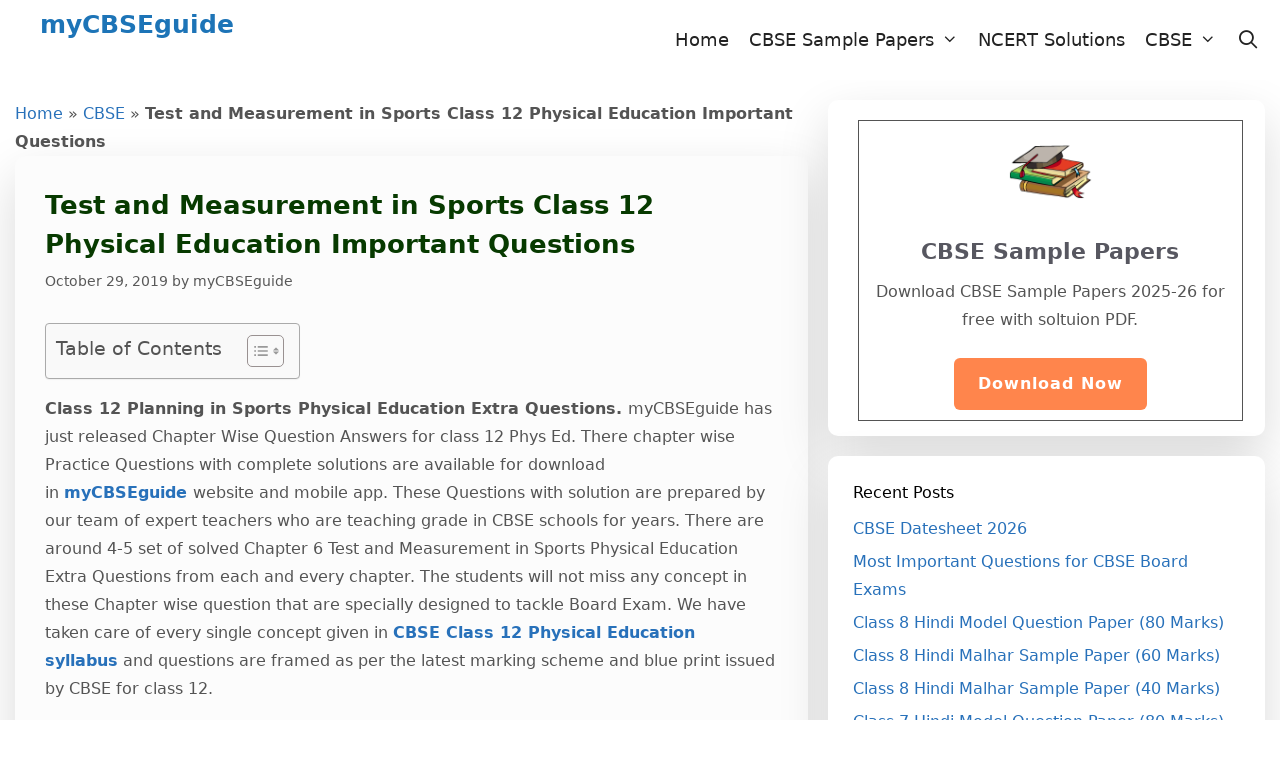

--- FILE ---
content_type: text/html; charset=UTF-8
request_url: https://mycbseguide.com/blog/test-and-measurement-in-sports-class-12-physical-education-important-questions/
body_size: 22554
content:
<!DOCTYPE html>
<html lang="en-US">
<head>
	<meta charset="UTF-8">
	<meta name='robots' content='index, follow, max-image-preview:large, max-snippet:-1, max-video-preview:-1' />
	<style>img:is([sizes="auto" i], [sizes^="auto," i]) { contain-intrinsic-size: 3000px 1500px }</style>
	<meta name="viewport" content="width=device-width, initial-scale=1">
	<!-- This site is optimized with the Yoast SEO plugin v26.0 - https://yoast.com/wordpress/plugins/seo/ -->
	<title>Test and Measurement in Sports Class 12 Physical Education Important Questions</title>
	<meta name="description" content="Test and Measurement in Sports Class 12 Physical Education Important Questions myCBSEguide has just released Chapter Wise Question Answers." />
	<link rel="canonical" href="https://mycbseguide.com/blog/test-and-measurement-in-sports-class-12-physical-education-important-questions/" />
	<meta property="og:locale" content="en_US" />
	<meta property="og:type" content="article" />
	<meta property="og:title" content="Test and Measurement in Sports Class 12 Physical Education Important Questions" />
	<meta property="og:description" content="Test and Measurement in Sports Class 12 Physical Education Important Questions myCBSEguide has just released Chapter Wise Question Answers." />
	<meta property="og:url" content="https://mycbseguide.com/blog/test-and-measurement-in-sports-class-12-physical-education-important-questions/" />
	<meta property="og:site_name" content="myCBSEguide" />
	<meta property="article:publisher" content="https://www.facebook.com/mycbseguide/" />
	<meta property="article:published_time" content="2019-10-29T08:44:22+00:00" />
	<meta property="article:modified_time" content="2019-10-29T12:18:41+00:00" />
	<meta property="og:image" content="https://mycbseguide.com/blog/wp-content/uploads/2016/09/mycbseguide_n.jpg" />
	<meta property="og:image:width" content="599" />
	<meta property="og:image:height" content="242" />
	<meta property="og:image:type" content="image/jpeg" />
	<meta name="author" content="myCBSEguide" />
	<meta name="twitter:card" content="summary_large_image" />
	<meta name="twitter:creator" content="@mycbseguide" />
	<meta name="twitter:site" content="@mycbseguide" />
	<meta name="twitter:label1" content="Written by" />
	<meta name="twitter:data1" content="myCBSEguide" />
	<meta name="twitter:label2" content="Est. reading time" />
	<meta name="twitter:data2" content="7 minutes" />
	<script type="application/ld+json" class="yoast-schema-graph">{"@context":"https://schema.org","@graph":[{"@type":"Article","@id":"https://mycbseguide.com/blog/test-and-measurement-in-sports-class-12-physical-education-important-questions/#article","isPartOf":{"@id":"https://mycbseguide.com/blog/test-and-measurement-in-sports-class-12-physical-education-important-questions/"},"author":{"name":"myCBSEguide","@id":"https://mycbseguide.com/blog/#/schema/person/f67796d5f5c5a468e8c680aaaad21519"},"headline":"Test and Measurement in Sports Class 12 Physical Education Important Questions","datePublished":"2019-10-29T08:44:22+00:00","dateModified":"2019-10-29T12:18:41+00:00","mainEntityOfPage":{"@id":"https://mycbseguide.com/blog/test-and-measurement-in-sports-class-12-physical-education-important-questions/"},"wordCount":1419,"commentCount":0,"publisher":{"@id":"https://mycbseguide.com/blog/#organization"},"keywords":["CBSE Class 12 Physical Education","Extra Questions","important questions","latest exam questions","practice questions","practice Test"],"articleSection":["CBSE","Physical Education"],"inLanguage":"en-US"},{"@type":"WebPage","@id":"https://mycbseguide.com/blog/test-and-measurement-in-sports-class-12-physical-education-important-questions/","url":"https://mycbseguide.com/blog/test-and-measurement-in-sports-class-12-physical-education-important-questions/","name":"Test and Measurement in Sports Class 12 Physical Education Important Questions","isPartOf":{"@id":"https://mycbseguide.com/blog/#website"},"datePublished":"2019-10-29T08:44:22+00:00","dateModified":"2019-10-29T12:18:41+00:00","description":"Test and Measurement in Sports Class 12 Physical Education Important Questions myCBSEguide has just released Chapter Wise Question Answers.","breadcrumb":{"@id":"https://mycbseguide.com/blog/test-and-measurement-in-sports-class-12-physical-education-important-questions/#breadcrumb"},"inLanguage":"en-US","potentialAction":[{"@type":"ReadAction","target":["https://mycbseguide.com/blog/test-and-measurement-in-sports-class-12-physical-education-important-questions/"]}]},{"@type":"BreadcrumbList","@id":"https://mycbseguide.com/blog/test-and-measurement-in-sports-class-12-physical-education-important-questions/#breadcrumb","itemListElement":[{"@type":"ListItem","position":1,"name":"Home","item":"https://mycbseguide.com/blog/"},{"@type":"ListItem","position":2,"name":"CBSE","item":"https://mycbseguide.com/blog/category/cbse/"},{"@type":"ListItem","position":3,"name":"Test and Measurement in Sports Class 12 Physical Education Important Questions"}]},{"@type":"WebSite","@id":"https://mycbseguide.com/blog/#website","url":"https://mycbseguide.com/blog/","name":"myCBSEguide","description":"","publisher":{"@id":"https://mycbseguide.com/blog/#organization"},"potentialAction":[{"@type":"SearchAction","target":{"@type":"EntryPoint","urlTemplate":"https://mycbseguide.com/blog/?s={search_term_string}"},"query-input":{"@type":"PropertyValueSpecification","valueRequired":true,"valueName":"search_term_string"}}],"inLanguage":"en-US"},{"@type":"Organization","@id":"https://mycbseguide.com/blog/#organization","name":"myCBSEguide","url":"https://mycbseguide.com/blog/","logo":{"@type":"ImageObject","inLanguage":"en-US","@id":"https://mycbseguide.com/blog/#/schema/logo/image/","url":"https://mycbseguide.com/blog/wp-content/uploads/2016/04/books_square.png","contentUrl":"https://mycbseguide.com/blog/wp-content/uploads/2016/04/books_square.png","width":180,"height":180,"caption":"myCBSEguide"},"image":{"@id":"https://mycbseguide.com/blog/#/schema/logo/image/"},"sameAs":["https://www.facebook.com/mycbseguide/","https://x.com/mycbseguide","https://www.linkedin.com/company/mycbseguide/","http://in.pinterest.com/mycbseguide/","https://www.youtube.com/channel/UCxuqSnnygFzwJG0pwogCNEQ"]},{"@type":"Person","@id":"https://mycbseguide.com/blog/#/schema/person/f67796d5f5c5a468e8c680aaaad21519","name":"myCBSEguide"}]}</script>
	<!-- / Yoast SEO plugin. -->


<link rel="alternate" type="application/rss+xml" title="myCBSEguide &raquo; Feed" href="https://mycbseguide.com/blog/feed/" />
<script>
window._wpemojiSettings = {"baseUrl":"https:\/\/s.w.org\/images\/core\/emoji\/16.0.1\/72x72\/","ext":".png","svgUrl":"https:\/\/s.w.org\/images\/core\/emoji\/16.0.1\/svg\/","svgExt":".svg","source":{"concatemoji":"https:\/\/mycbseguide.com\/blog\/wp-includes\/js\/wp-emoji-release.min.js?ver=6.8.3"}};
/*! This file is auto-generated */
!function(s,n){var o,i,e;function c(e){try{var t={supportTests:e,timestamp:(new Date).valueOf()};sessionStorage.setItem(o,JSON.stringify(t))}catch(e){}}function p(e,t,n){e.clearRect(0,0,e.canvas.width,e.canvas.height),e.fillText(t,0,0);var t=new Uint32Array(e.getImageData(0,0,e.canvas.width,e.canvas.height).data),a=(e.clearRect(0,0,e.canvas.width,e.canvas.height),e.fillText(n,0,0),new Uint32Array(e.getImageData(0,0,e.canvas.width,e.canvas.height).data));return t.every(function(e,t){return e===a[t]})}function u(e,t){e.clearRect(0,0,e.canvas.width,e.canvas.height),e.fillText(t,0,0);for(var n=e.getImageData(16,16,1,1),a=0;a<n.data.length;a++)if(0!==n.data[a])return!1;return!0}function f(e,t,n,a){switch(t){case"flag":return n(e,"\ud83c\udff3\ufe0f\u200d\u26a7\ufe0f","\ud83c\udff3\ufe0f\u200b\u26a7\ufe0f")?!1:!n(e,"\ud83c\udde8\ud83c\uddf6","\ud83c\udde8\u200b\ud83c\uddf6")&&!n(e,"\ud83c\udff4\udb40\udc67\udb40\udc62\udb40\udc65\udb40\udc6e\udb40\udc67\udb40\udc7f","\ud83c\udff4\u200b\udb40\udc67\u200b\udb40\udc62\u200b\udb40\udc65\u200b\udb40\udc6e\u200b\udb40\udc67\u200b\udb40\udc7f");case"emoji":return!a(e,"\ud83e\udedf")}return!1}function g(e,t,n,a){var r="undefined"!=typeof WorkerGlobalScope&&self instanceof WorkerGlobalScope?new OffscreenCanvas(300,150):s.createElement("canvas"),o=r.getContext("2d",{willReadFrequently:!0}),i=(o.textBaseline="top",o.font="600 32px Arial",{});return e.forEach(function(e){i[e]=t(o,e,n,a)}),i}function t(e){var t=s.createElement("script");t.src=e,t.defer=!0,s.head.appendChild(t)}"undefined"!=typeof Promise&&(o="wpEmojiSettingsSupports",i=["flag","emoji"],n.supports={everything:!0,everythingExceptFlag:!0},e=new Promise(function(e){s.addEventListener("DOMContentLoaded",e,{once:!0})}),new Promise(function(t){var n=function(){try{var e=JSON.parse(sessionStorage.getItem(o));if("object"==typeof e&&"number"==typeof e.timestamp&&(new Date).valueOf()<e.timestamp+604800&&"object"==typeof e.supportTests)return e.supportTests}catch(e){}return null}();if(!n){if("undefined"!=typeof Worker&&"undefined"!=typeof OffscreenCanvas&&"undefined"!=typeof URL&&URL.createObjectURL&&"undefined"!=typeof Blob)try{var e="postMessage("+g.toString()+"("+[JSON.stringify(i),f.toString(),p.toString(),u.toString()].join(",")+"));",a=new Blob([e],{type:"text/javascript"}),r=new Worker(URL.createObjectURL(a),{name:"wpTestEmojiSupports"});return void(r.onmessage=function(e){c(n=e.data),r.terminate(),t(n)})}catch(e){}c(n=g(i,f,p,u))}t(n)}).then(function(e){for(var t in e)n.supports[t]=e[t],n.supports.everything=n.supports.everything&&n.supports[t],"flag"!==t&&(n.supports.everythingExceptFlag=n.supports.everythingExceptFlag&&n.supports[t]);n.supports.everythingExceptFlag=n.supports.everythingExceptFlag&&!n.supports.flag,n.DOMReady=!1,n.readyCallback=function(){n.DOMReady=!0}}).then(function(){return e}).then(function(){var e;n.supports.everything||(n.readyCallback(),(e=n.source||{}).concatemoji?t(e.concatemoji):e.wpemoji&&e.twemoji&&(t(e.twemoji),t(e.wpemoji)))}))}((window,document),window._wpemojiSettings);
</script>
<style id='wp-emoji-styles-inline-css'>

	img.wp-smiley, img.emoji {
		display: inline !important;
		border: none !important;
		box-shadow: none !important;
		height: 1em !important;
		width: 1em !important;
		margin: 0 0.07em !important;
		vertical-align: -0.1em !important;
		background: none !important;
		padding: 0 !important;
	}
</style>
<link rel='stylesheet' id='wp-block-library-css' href='https://mycbseguide.com/blog/wp-includes/css/dist/block-library/style.min.css?ver=6.8.3' media='all' />
<style id='classic-theme-styles-inline-css'>
/*! This file is auto-generated */
.wp-block-button__link{color:#fff;background-color:#32373c;border-radius:9999px;box-shadow:none;text-decoration:none;padding:calc(.667em + 2px) calc(1.333em + 2px);font-size:1.125em}.wp-block-file__button{background:#32373c;color:#fff;text-decoration:none}
</style>
<style id='global-styles-inline-css'>
:root{--wp--preset--aspect-ratio--square: 1;--wp--preset--aspect-ratio--4-3: 4/3;--wp--preset--aspect-ratio--3-4: 3/4;--wp--preset--aspect-ratio--3-2: 3/2;--wp--preset--aspect-ratio--2-3: 2/3;--wp--preset--aspect-ratio--16-9: 16/9;--wp--preset--aspect-ratio--9-16: 9/16;--wp--preset--color--black: #000000;--wp--preset--color--cyan-bluish-gray: #abb8c3;--wp--preset--color--white: #ffffff;--wp--preset--color--pale-pink: #f78da7;--wp--preset--color--vivid-red: #cf2e2e;--wp--preset--color--luminous-vivid-orange: #ff6900;--wp--preset--color--luminous-vivid-amber: #fcb900;--wp--preset--color--light-green-cyan: #7bdcb5;--wp--preset--color--vivid-green-cyan: #00d084;--wp--preset--color--pale-cyan-blue: #8ed1fc;--wp--preset--color--vivid-cyan-blue: #0693e3;--wp--preset--color--vivid-purple: #9b51e0;--wp--preset--color--contrast: var(--contrast);--wp--preset--color--contrast-2: var(--contrast-2);--wp--preset--color--contrast-3: var(--contrast-3);--wp--preset--color--base: var(--base);--wp--preset--color--base-2: var(--base-2);--wp--preset--color--base-3: var(--base-3);--wp--preset--color--accent: var(--accent);--wp--preset--gradient--vivid-cyan-blue-to-vivid-purple: linear-gradient(135deg,rgba(6,147,227,1) 0%,rgb(155,81,224) 100%);--wp--preset--gradient--light-green-cyan-to-vivid-green-cyan: linear-gradient(135deg,rgb(122,220,180) 0%,rgb(0,208,130) 100%);--wp--preset--gradient--luminous-vivid-amber-to-luminous-vivid-orange: linear-gradient(135deg,rgba(252,185,0,1) 0%,rgba(255,105,0,1) 100%);--wp--preset--gradient--luminous-vivid-orange-to-vivid-red: linear-gradient(135deg,rgba(255,105,0,1) 0%,rgb(207,46,46) 100%);--wp--preset--gradient--very-light-gray-to-cyan-bluish-gray: linear-gradient(135deg,rgb(238,238,238) 0%,rgb(169,184,195) 100%);--wp--preset--gradient--cool-to-warm-spectrum: linear-gradient(135deg,rgb(74,234,220) 0%,rgb(151,120,209) 20%,rgb(207,42,186) 40%,rgb(238,44,130) 60%,rgb(251,105,98) 80%,rgb(254,248,76) 100%);--wp--preset--gradient--blush-light-purple: linear-gradient(135deg,rgb(255,206,236) 0%,rgb(152,150,240) 100%);--wp--preset--gradient--blush-bordeaux: linear-gradient(135deg,rgb(254,205,165) 0%,rgb(254,45,45) 50%,rgb(107,0,62) 100%);--wp--preset--gradient--luminous-dusk: linear-gradient(135deg,rgb(255,203,112) 0%,rgb(199,81,192) 50%,rgb(65,88,208) 100%);--wp--preset--gradient--pale-ocean: linear-gradient(135deg,rgb(255,245,203) 0%,rgb(182,227,212) 50%,rgb(51,167,181) 100%);--wp--preset--gradient--electric-grass: linear-gradient(135deg,rgb(202,248,128) 0%,rgb(113,206,126) 100%);--wp--preset--gradient--midnight: linear-gradient(135deg,rgb(2,3,129) 0%,rgb(40,116,252) 100%);--wp--preset--font-size--small: 13px;--wp--preset--font-size--medium: 20px;--wp--preset--font-size--large: 36px;--wp--preset--font-size--x-large: 42px;--wp--preset--spacing--20: 0.44rem;--wp--preset--spacing--30: 0.67rem;--wp--preset--spacing--40: 1rem;--wp--preset--spacing--50: 1.5rem;--wp--preset--spacing--60: 2.25rem;--wp--preset--spacing--70: 3.38rem;--wp--preset--spacing--80: 5.06rem;--wp--preset--shadow--natural: 6px 6px 9px rgba(0, 0, 0, 0.2);--wp--preset--shadow--deep: 12px 12px 50px rgba(0, 0, 0, 0.4);--wp--preset--shadow--sharp: 6px 6px 0px rgba(0, 0, 0, 0.2);--wp--preset--shadow--outlined: 6px 6px 0px -3px rgba(255, 255, 255, 1), 6px 6px rgba(0, 0, 0, 1);--wp--preset--shadow--crisp: 6px 6px 0px rgba(0, 0, 0, 1);}:where(.is-layout-flex){gap: 0.5em;}:where(.is-layout-grid){gap: 0.5em;}body .is-layout-flex{display: flex;}.is-layout-flex{flex-wrap: wrap;align-items: center;}.is-layout-flex > :is(*, div){margin: 0;}body .is-layout-grid{display: grid;}.is-layout-grid > :is(*, div){margin: 0;}:where(.wp-block-columns.is-layout-flex){gap: 2em;}:where(.wp-block-columns.is-layout-grid){gap: 2em;}:where(.wp-block-post-template.is-layout-flex){gap: 1.25em;}:where(.wp-block-post-template.is-layout-grid){gap: 1.25em;}.has-black-color{color: var(--wp--preset--color--black) !important;}.has-cyan-bluish-gray-color{color: var(--wp--preset--color--cyan-bluish-gray) !important;}.has-white-color{color: var(--wp--preset--color--white) !important;}.has-pale-pink-color{color: var(--wp--preset--color--pale-pink) !important;}.has-vivid-red-color{color: var(--wp--preset--color--vivid-red) !important;}.has-luminous-vivid-orange-color{color: var(--wp--preset--color--luminous-vivid-orange) !important;}.has-luminous-vivid-amber-color{color: var(--wp--preset--color--luminous-vivid-amber) !important;}.has-light-green-cyan-color{color: var(--wp--preset--color--light-green-cyan) !important;}.has-vivid-green-cyan-color{color: var(--wp--preset--color--vivid-green-cyan) !important;}.has-pale-cyan-blue-color{color: var(--wp--preset--color--pale-cyan-blue) !important;}.has-vivid-cyan-blue-color{color: var(--wp--preset--color--vivid-cyan-blue) !important;}.has-vivid-purple-color{color: var(--wp--preset--color--vivid-purple) !important;}.has-black-background-color{background-color: var(--wp--preset--color--black) !important;}.has-cyan-bluish-gray-background-color{background-color: var(--wp--preset--color--cyan-bluish-gray) !important;}.has-white-background-color{background-color: var(--wp--preset--color--white) !important;}.has-pale-pink-background-color{background-color: var(--wp--preset--color--pale-pink) !important;}.has-vivid-red-background-color{background-color: var(--wp--preset--color--vivid-red) !important;}.has-luminous-vivid-orange-background-color{background-color: var(--wp--preset--color--luminous-vivid-orange) !important;}.has-luminous-vivid-amber-background-color{background-color: var(--wp--preset--color--luminous-vivid-amber) !important;}.has-light-green-cyan-background-color{background-color: var(--wp--preset--color--light-green-cyan) !important;}.has-vivid-green-cyan-background-color{background-color: var(--wp--preset--color--vivid-green-cyan) !important;}.has-pale-cyan-blue-background-color{background-color: var(--wp--preset--color--pale-cyan-blue) !important;}.has-vivid-cyan-blue-background-color{background-color: var(--wp--preset--color--vivid-cyan-blue) !important;}.has-vivid-purple-background-color{background-color: var(--wp--preset--color--vivid-purple) !important;}.has-black-border-color{border-color: var(--wp--preset--color--black) !important;}.has-cyan-bluish-gray-border-color{border-color: var(--wp--preset--color--cyan-bluish-gray) !important;}.has-white-border-color{border-color: var(--wp--preset--color--white) !important;}.has-pale-pink-border-color{border-color: var(--wp--preset--color--pale-pink) !important;}.has-vivid-red-border-color{border-color: var(--wp--preset--color--vivid-red) !important;}.has-luminous-vivid-orange-border-color{border-color: var(--wp--preset--color--luminous-vivid-orange) !important;}.has-luminous-vivid-amber-border-color{border-color: var(--wp--preset--color--luminous-vivid-amber) !important;}.has-light-green-cyan-border-color{border-color: var(--wp--preset--color--light-green-cyan) !important;}.has-vivid-green-cyan-border-color{border-color: var(--wp--preset--color--vivid-green-cyan) !important;}.has-pale-cyan-blue-border-color{border-color: var(--wp--preset--color--pale-cyan-blue) !important;}.has-vivid-cyan-blue-border-color{border-color: var(--wp--preset--color--vivid-cyan-blue) !important;}.has-vivid-purple-border-color{border-color: var(--wp--preset--color--vivid-purple) !important;}.has-vivid-cyan-blue-to-vivid-purple-gradient-background{background: var(--wp--preset--gradient--vivid-cyan-blue-to-vivid-purple) !important;}.has-light-green-cyan-to-vivid-green-cyan-gradient-background{background: var(--wp--preset--gradient--light-green-cyan-to-vivid-green-cyan) !important;}.has-luminous-vivid-amber-to-luminous-vivid-orange-gradient-background{background: var(--wp--preset--gradient--luminous-vivid-amber-to-luminous-vivid-orange) !important;}.has-luminous-vivid-orange-to-vivid-red-gradient-background{background: var(--wp--preset--gradient--luminous-vivid-orange-to-vivid-red) !important;}.has-very-light-gray-to-cyan-bluish-gray-gradient-background{background: var(--wp--preset--gradient--very-light-gray-to-cyan-bluish-gray) !important;}.has-cool-to-warm-spectrum-gradient-background{background: var(--wp--preset--gradient--cool-to-warm-spectrum) !important;}.has-blush-light-purple-gradient-background{background: var(--wp--preset--gradient--blush-light-purple) !important;}.has-blush-bordeaux-gradient-background{background: var(--wp--preset--gradient--blush-bordeaux) !important;}.has-luminous-dusk-gradient-background{background: var(--wp--preset--gradient--luminous-dusk) !important;}.has-pale-ocean-gradient-background{background: var(--wp--preset--gradient--pale-ocean) !important;}.has-electric-grass-gradient-background{background: var(--wp--preset--gradient--electric-grass) !important;}.has-midnight-gradient-background{background: var(--wp--preset--gradient--midnight) !important;}.has-small-font-size{font-size: var(--wp--preset--font-size--small) !important;}.has-medium-font-size{font-size: var(--wp--preset--font-size--medium) !important;}.has-large-font-size{font-size: var(--wp--preset--font-size--large) !important;}.has-x-large-font-size{font-size: var(--wp--preset--font-size--x-large) !important;}
:where(.wp-block-post-template.is-layout-flex){gap: 1.25em;}:where(.wp-block-post-template.is-layout-grid){gap: 1.25em;}
:where(.wp-block-columns.is-layout-flex){gap: 2em;}:where(.wp-block-columns.is-layout-grid){gap: 2em;}
:root :where(.wp-block-pullquote){font-size: 1.5em;line-height: 1.6;}
</style>
<link rel='stylesheet' id='mks_shortcodes_fntawsm_css-css' href='https://mycbseguide.com/blog/wp-content/plugins/meks-flexible-shortcodes/css/font-awesome/css/font-awesome.min.css?ver=1.3.8' media='screen' />
<link rel='stylesheet' id='mks_shortcodes_simple_line_icons-css' href='https://mycbseguide.com/blog/wp-content/plugins/meks-flexible-shortcodes/css/simple-line/simple-line-icons.css?ver=1.3.8' media='screen' />
<link rel='stylesheet' id='mks_shortcodes_css-css' href='https://mycbseguide.com/blog/wp-content/plugins/meks-flexible-shortcodes/css/style.css?ver=1.3.8' media='screen' />
<link rel='stylesheet' id='ez-toc-css' href='https://mycbseguide.com/blog/wp-content/plugins/easy-table-of-contents/assets/css/screen.min.css?ver=2.0.76' media='all' />
<style id='ez-toc-inline-css'>
div#ez-toc-container .ez-toc-title {font-size: 120%;}div#ez-toc-container .ez-toc-title {font-weight: 500;}div#ez-toc-container ul li , div#ez-toc-container ul li a {font-size: 95%;}div#ez-toc-container ul li , div#ez-toc-container ul li a {font-weight: 500;}div#ez-toc-container nav ul ul li {font-size: 90%;}
.ez-toc-container-direction {direction: ltr;}.ez-toc-counter ul{counter-reset: item ;}.ez-toc-counter nav ul li a::before {content: counters(item, '.', decimal) '. ';display: inline-block;counter-increment: item;flex-grow: 0;flex-shrink: 0;margin-right: .2em; float: left; }.ez-toc-widget-direction {direction: ltr;}.ez-toc-widget-container ul{counter-reset: item ;}.ez-toc-widget-container nav ul li a::before {content: counters(item, '.', decimal) '. ';display: inline-block;counter-increment: item;flex-grow: 0;flex-shrink: 0;margin-right: .2em; float: left; }
</style>
<link rel='stylesheet' id='generate-style-grid-css' href='https://mycbseguide.com/blog/wp-content/themes/generatepress/assets/css/unsemantic-grid.min.css?ver=3.6.0' media='all' />
<link rel='stylesheet' id='generate-style-css' href='https://mycbseguide.com/blog/wp-content/themes/generatepress/assets/css/style.min.css?ver=3.6.0' media='all' />
<style id='generate-style-inline-css'>
body{background-color:var(--base-3);color:#545454;}a{color:#2871ba;}a:visited{color:#b70b0b;}a:hover, a:focus, a:active{color:#1b6600;}body .grid-container{max-width:1230px;}.wp-block-group__inner-container{max-width:1230px;margin-left:auto;margin-right:auto;}@media (max-width: 600px) and (min-width: 769px){.inside-header{display:flex;flex-direction:column;align-items:center;}.site-logo, .site-branding{margin-bottom:1.5em;}#site-navigation{margin:0 auto;}.header-widget{margin-top:1.5em;}}.navigation-search{position:absolute;left:-99999px;pointer-events:none;visibility:hidden;z-index:20;width:100%;top:0;transition:opacity 100ms ease-in-out;opacity:0;}.navigation-search.nav-search-active{left:0;right:0;pointer-events:auto;visibility:visible;opacity:1;}.navigation-search input[type="search"]{outline:0;border:0;vertical-align:bottom;line-height:1;opacity:0.9;width:100%;z-index:20;border-radius:0;-webkit-appearance:none;height:60px;}.navigation-search input::-ms-clear{display:none;width:0;height:0;}.navigation-search input::-ms-reveal{display:none;width:0;height:0;}.navigation-search input::-webkit-search-decoration, .navigation-search input::-webkit-search-cancel-button, .navigation-search input::-webkit-search-results-button, .navigation-search input::-webkit-search-results-decoration{display:none;}.main-navigation li.search-item{z-index:21;}li.search-item.active{transition:opacity 100ms ease-in-out;}.nav-left-sidebar .main-navigation li.search-item.active,.nav-right-sidebar .main-navigation li.search-item.active{width:auto;display:inline-block;float:right;}.gen-sidebar-nav .navigation-search{top:auto;bottom:0;}:root{--contrast:#222222;--contrast-2:#575760;--contrast-3:#b2b2be;--base:#f0f0f0;--base-2:#f7f8f9;--base-3:#ffffff;--accent:#1e73be;}:root .has-contrast-color{color:var(--contrast);}:root .has-contrast-background-color{background-color:var(--contrast);}:root .has-contrast-2-color{color:var(--contrast-2);}:root .has-contrast-2-background-color{background-color:var(--contrast-2);}:root .has-contrast-3-color{color:var(--contrast-3);}:root .has-contrast-3-background-color{background-color:var(--contrast-3);}:root .has-base-color{color:var(--base);}:root .has-base-background-color{background-color:var(--base);}:root .has-base-2-color{color:var(--base-2);}:root .has-base-2-background-color{background-color:var(--base-2);}:root .has-base-3-color{color:var(--base-3);}:root .has-base-3-background-color{background-color:var(--base-3);}:root .has-accent-color{color:var(--accent);}:root .has-accent-background-color{background-color:var(--accent);}body, button, input, select, textarea{font-family:-apple-system, system-ui, BlinkMacSystemFont, "Segoe UI", Helvetica, Arial, sans-serif, "Apple Color Emoji", "Segoe UI Emoji", "Segoe UI Symbol";font-size:16px;}body{line-height:1.8;}.entry-content > [class*="wp-block-"]:not(:last-child):not(.wp-block-heading){margin-bottom:1.5em;}.site-description{font-size:16px;}.main-navigation a, .menu-toggle{font-size:18px;}.main-navigation .main-nav ul ul li a{font-size:15px;}.widget-title{font-size:16px;margin-bottom:10px;}.sidebar .widget, .footer-widgets .widget{font-size:16px;}button:not(.menu-toggle),html input[type="button"],input[type="reset"],input[type="submit"],.button,.wp-block-button .wp-block-button__link{font-size:16px;}h1{font-family:-apple-system, system-ui, BlinkMacSystemFont, "Segoe UI", Helvetica, Arial, sans-serif, "Apple Color Emoji", "Segoe UI Emoji", "Segoe UI Symbol";font-weight:bold;font-size:26px;line-height:1.5em;margin-bottom:10px;}h2{font-weight:bold;font-size:22px;line-height:1.5em;margin-bottom:10px;}h3{font-size:20px;line-height:1.5em;margin-bottom:10px;}h4{font-size:18px;line-height:1.5em;}h5{font-size:inherit;}.site-info{font-size:14px;}@media (max-width:768px){.main-title{font-size:16px;}h1{font-size:22px;}h2{font-size:20px;}}.top-bar{background-color:#636363;color:#ffffff;}.top-bar a{color:#ffffff;}.top-bar a:hover{color:#303030;}.site-header{background-color:#ffffff;color:#155bc4;}.site-header a{color:#1d49c4;}.main-title a,.main-title a:hover{color:#1d74b7;}.site-description{color:#757575;}.main-navigation,.main-navigation ul ul{background-color:var(--base-3);}.main-navigation .main-nav ul li a, .main-navigation .menu-toggle, .main-navigation .menu-bar-items{color:var(--contrast);}.main-navigation .main-nav ul li:not([class*="current-menu-"]):hover > a, .main-navigation .main-nav ul li:not([class*="current-menu-"]):focus > a, .main-navigation .main-nav ul li.sfHover:not([class*="current-menu-"]) > a, .main-navigation .menu-bar-item:hover > a, .main-navigation .menu-bar-item.sfHover > a{color:var(--contrast);background-color:var(--base-3);}button.menu-toggle:hover,button.menu-toggle:focus,.main-navigation .mobile-bar-items a,.main-navigation .mobile-bar-items a:hover,.main-navigation .mobile-bar-items a:focus{color:var(--contrast);}.main-navigation .main-nav ul li[class*="current-menu-"] > a{color:var(--contrast);background-color:var(--base-3);}.navigation-search input[type="search"],.navigation-search input[type="search"]:active, .navigation-search input[type="search"]:focus, .main-navigation .main-nav ul li.search-item.active > a, .main-navigation .menu-bar-items .search-item.active > a{color:var(--contrast);background-color:var(--base-3);}.main-navigation ul ul{background-color:var(--base-3);}.main-navigation .main-nav ul ul li a{color:var(--contrast);}.main-navigation .main-nav ul ul li:not([class*="current-menu-"]):hover > a,.main-navigation .main-nav ul ul li:not([class*="current-menu-"]):focus > a, .main-navigation .main-nav ul ul li.sfHover:not([class*="current-menu-"]) > a{color:var(--contrast);background-color:var(--base-3);}.main-navigation .main-nav ul ul li[class*="current-menu-"] > a{color:var(--contrast);background-color:var(--base-3);}.separate-containers .inside-article, .separate-containers .comments-area, .separate-containers .page-header, .one-container .container, .separate-containers .paging-navigation, .inside-page-header{background-color:#fcfcfc;}.entry-meta{color:#595959;}.entry-meta a{color:#595959;}.entry-meta a:hover{color:#1e73be;}h1{color:#073a00;}h2{color:var(--contrast-2);}h3{color:var(--contrast-2);}h4{color:var(--contrast-2);}.sidebar .widget{background-color:#ffffff;}.sidebar .widget .widget-title{color:#000000;}.footer-widgets{color:var(--base-3);background-color:var(--contrast);}.footer-widgets a{color:var(--base);}.footer-widgets a:hover{color:var(--base-3);}.footer-widgets .widget-title{color:var(--base-3);}.site-info{color:#ffffff;background-color:var(--contrast);}.site-info a{color:var(--base-2);}.site-info a:hover{color:var(--base-2);}.footer-bar .widget_nav_menu .current-menu-item a{color:var(--base-2);}input[type="text"],input[type="email"],input[type="url"],input[type="password"],input[type="search"],input[type="tel"],input[type="number"],textarea,select{color:#666666;background-color:#fafafa;border-color:#cccccc;}input[type="text"]:focus,input[type="email"]:focus,input[type="url"]:focus,input[type="password"]:focus,input[type="search"]:focus,input[type="tel"]:focus,input[type="number"]:focus,textarea:focus,select:focus{color:#666666;background-color:#ffffff;border-color:#bfbfbf;}button,html input[type="button"],input[type="reset"],input[type="submit"],a.button,a.wp-block-button__link:not(.has-background){color:#ffffff;background-color:#ff854c;}button:hover,html input[type="button"]:hover,input[type="reset"]:hover,input[type="submit"]:hover,a.button:hover,button:focus,html input[type="button"]:focus,input[type="reset"]:focus,input[type="submit"]:focus,a.button:focus,a.wp-block-button__link:not(.has-background):active,a.wp-block-button__link:not(.has-background):focus,a.wp-block-button__link:not(.has-background):hover{color:#ffffff;background-color:rgba(220,21,21,0.84);}a.generate-back-to-top{background-color:rgba( 0,0,0,0.4 );color:#ffffff;}a.generate-back-to-top:hover,a.generate-back-to-top:focus{background-color:rgba( 0,0,0,0.6 );color:#ffffff;}:root{--gp-search-modal-bg-color:var(--base-3);--gp-search-modal-text-color:var(--contrast);--gp-search-modal-overlay-bg-color:rgba(0,0,0,0.2);}@media (max-width:768px){.main-navigation .menu-bar-item:hover > a, .main-navigation .menu-bar-item.sfHover > a{background:none;color:var(--contrast);}}.inside-top-bar{padding:10px;}.inside-header{padding:10px 10px 10px 40px;}.separate-containers .inside-article, .separate-containers .comments-area, .separate-containers .page-header, .separate-containers .paging-navigation, .one-container .site-content, .inside-page-header{padding:10px;}.site-main .wp-block-group__inner-container{padding:10px;}.entry-content .alignwide, body:not(.no-sidebar) .entry-content .alignfull{margin-left:-10px;width:calc(100% + 20px);max-width:calc(100% + 20px);}.container.grid-container{max-width:1250px;}.one-container.right-sidebar .site-main,.one-container.both-right .site-main{margin-right:10px;}.one-container.left-sidebar .site-main,.one-container.both-left .site-main{margin-left:10px;}.one-container.both-sidebars .site-main{margin:0px 10px 0px 10px;}.main-navigation .main-nav ul li a,.menu-toggle,.main-navigation .mobile-bar-items a{padding-left:10px;padding-right:10px;}.main-navigation .main-nav ul ul li a{padding:16px 10px 16px 10px;}.rtl .menu-item-has-children .dropdown-menu-toggle{padding-left:10px;}.menu-item-has-children .dropdown-menu-toggle{padding-right:10px;}.menu-item-has-children ul .dropdown-menu-toggle{padding-top:16px;padding-bottom:16px;margin-top:-16px;}.rtl .main-navigation .main-nav ul li.menu-item-has-children > a{padding-right:10px;}.widget-area .widget{padding:15px 20px 15px 25px;}.footer-widgets{padding:10px 5px 10px 10px;}.site-info{padding:5px 5px 6px 5px;}@media (max-width:768px){.separate-containers .inside-article, .separate-containers .comments-area, .separate-containers .page-header, .separate-containers .paging-navigation, .one-container .site-content, .inside-page-header{padding:5px 5px 10px 5px;}.site-main .wp-block-group__inner-container{padding:5px 5px 10px 5px;}.site-info{padding-right:10px;padding-left:10px;}.entry-content .alignwide, body:not(.no-sidebar) .entry-content .alignfull{margin-left:-5px;width:calc(100% + 10px);max-width:calc(100% + 10px);}}/* End cached CSS */@media (max-width: 768px){.main-navigation .menu-toggle,.main-navigation .mobile-bar-items,.sidebar-nav-mobile:not(#sticky-placeholder){display:block;}.main-navigation ul,.gen-sidebar-nav{display:none;}[class*="nav-float-"] .site-header .inside-header > *{float:none;clear:both;}}
.dynamic-author-image-rounded{border-radius:100%;}.dynamic-featured-image, .dynamic-author-image{vertical-align:middle;}.one-container.blog .dynamic-content-template:not(:last-child), .one-container.archive .dynamic-content-template:not(:last-child){padding-bottom:0px;}.dynamic-entry-excerpt > p:last-child{margin-bottom:0px;}
.main-navigation .main-nav ul li a,.menu-toggle,.main-navigation .mobile-bar-items a{transition: line-height 300ms ease}.main-navigation.toggled .main-nav > ul{background-color: var(--base-3)}
.navigation-branding .main-title{font-weight:bold;text-transform:none;font-size:25px;}@media (max-width: 768px){.navigation-branding .main-title{font-size:16px;}}
@media (max-width: 768px){.main-navigation .menu-toggle,.main-navigation .mobile-bar-items a,.main-navigation .menu-bar-item > a{padding-left:15px;padding-right:15px;}.main-navigation .main-nav ul li a,.main-navigation .menu-toggle,.main-navigation .mobile-bar-items a,.main-navigation .menu-bar-item > a{line-height:30px;}.main-navigation .site-logo.navigation-logo img, .mobile-header-navigation .site-logo.mobile-header-logo img, .navigation-search input[type="search"]{height:30px;}}@media (max-width: 1024px),(min-width:1025px){.main-navigation.sticky-navigation-transition .main-nav > ul > li > a,.sticky-navigation-transition .menu-toggle,.main-navigation.sticky-navigation-transition .mobile-bar-items a, .sticky-navigation-transition .navigation-branding .main-title{line-height:60px;}.main-navigation.sticky-navigation-transition .site-logo img, .main-navigation.sticky-navigation-transition .navigation-search input[type="search"], .main-navigation.sticky-navigation-transition .navigation-branding img{height:60px;}}
</style>
<link rel='stylesheet' id='generate-mobile-style-css' href='https://mycbseguide.com/blog/wp-content/themes/generatepress/assets/css/mobile.min.css?ver=3.6.0' media='all' />
<link rel='stylesheet' id='generate-font-icons-css' href='https://mycbseguide.com/blog/wp-content/themes/generatepress/assets/css/components/font-icons.min.css?ver=3.6.0' media='all' />
<link rel='stylesheet' id='generate-sticky-css' href='https://mycbseguide.com/blog/wp-content/plugins/gp-premium/menu-plus/functions/css/sticky.min.css?ver=2.3.1' media='all' />
<link rel='stylesheet' id='generate-navigation-branding-css' href='https://mycbseguide.com/blog/wp-content/plugins/gp-premium/menu-plus/functions/css/navigation-branding.min.css?ver=2.3.1' media='all' />
<style id='generate-navigation-branding-inline-css'>
@media (max-width: 768px){.site-header, #site-navigation, #sticky-navigation{display:none !important;opacity:0.0;}#mobile-header{display:block !important;width:100% !important;}#mobile-header .main-nav > ul{display:none;}#mobile-header.toggled .main-nav > ul, #mobile-header .menu-toggle, #mobile-header .mobile-bar-items{display:block;}#mobile-header .main-nav{-ms-flex:0 0 100%;flex:0 0 100%;-webkit-box-ordinal-group:5;-ms-flex-order:4;order:4;}}.navigation-branding img, .site-logo.mobile-header-logo img{height:60px;width:auto;}.navigation-branding .main-title{line-height:60px;}@media (max-width: 1240px){#site-navigation .navigation-branding, #sticky-navigation .navigation-branding{margin-left:10px;}}@media (max-width: 768px){.main-navigation:not(.slideout-navigation) .main-nav{-ms-flex:0 0 100%;flex:0 0 100%;}.main-navigation:not(.slideout-navigation) .inside-navigation{-ms-flex-wrap:wrap;flex-wrap:wrap;display:-webkit-box;display:-ms-flexbox;display:flex;}.nav-aligned-center .navigation-branding, .nav-aligned-left .navigation-branding{margin-right:auto;}.nav-aligned-center  .main-navigation.has-branding:not(.slideout-navigation) .inside-navigation .main-nav,.nav-aligned-center  .main-navigation.has-sticky-branding.navigation-stick .inside-navigation .main-nav,.nav-aligned-left  .main-navigation.has-branding:not(.slideout-navigation) .inside-navigation .main-nav,.nav-aligned-left  .main-navigation.has-sticky-branding.navigation-stick .inside-navigation .main-nav{margin-right:0px;}.navigation-branding img, .site-logo.mobile-header-logo{height:30px;}.navigation-branding .main-title{line-height:30px;}}
</style>
<script src="https://mycbseguide.com/blog/wp-includes/js/jquery/jquery.min.js?ver=3.7.1" id="jquery-core-js"></script>
<script src="https://mycbseguide.com/blog/wp-includes/js/jquery/jquery-migrate.min.js?ver=3.4.1" id="jquery-migrate-js"></script>
<link rel="https://api.w.org/" href="https://mycbseguide.com/blog/wp-json/" /><link rel="alternate" title="JSON" type="application/json" href="https://mycbseguide.com/blog/wp-json/wp/v2/posts/28005" /><link rel="EditURI" type="application/rsd+xml" title="RSD" href="https://mycbseguide.com/blog/xmlrpc.php?rsd" />
<meta name="generator" content="WordPress 6.8.3" />
<link rel='shortlink' href='https://mycbseguide.com/blog/?p=28005' />
<link rel="alternate" title="oEmbed (JSON)" type="application/json+oembed" href="https://mycbseguide.com/blog/wp-json/oembed/1.0/embed?url=https%3A%2F%2Fmycbseguide.com%2Fblog%2Ftest-and-measurement-in-sports-class-12-physical-education-important-questions%2F" />
<link rel="alternate" title="oEmbed (XML)" type="text/xml+oembed" href="https://mycbseguide.com/blog/wp-json/oembed/1.0/embed?url=https%3A%2F%2Fmycbseguide.com%2Fblog%2Ftest-and-measurement-in-sports-class-12-physical-education-important-questions%2F&#038;format=xml" />
<!-- Global site tag (gtag.js) - Google Analytics -->
<script async src="https://www.googletagmanager.com/gtag/js?id=G-6VFTC4TPGR"></script>
<script>
  window.dataLayer = window.dataLayer || [];
  function gtag(){dataLayer.push(arguments);}
  gtag('js', new Date());

  gtag('config', 'G-6VFTC4TPGR');
  gtag('config', 'UA-1442827-2');
</script>
		<style id="wp-custom-css">
			.button {
  display: inline-block;
  padding: 12px 24px;
  border-radius: 6px;
  border: 0;
  font-weight: bold;
  letter-spacing: 0.0625em;
  background: #e6632f;
  color: #fff;
}
/* Add a rollover background colour but keep the text white */
.button:hover,
.button:focus,
.button:active {
  background: #c75021;
  color: #fff;
  text-decoration: none !important;
}

@media only screen and (max-width: 1800px) {
    table.responsive { 
        margin-bottom: 0;
        overflow: hidden; 
        overflow-x: scroll;
        display: block;
        white-space: nowrap;
    }
}

@media only screen and (max-width: 800px) {
    table.mobile { 
        margin-bottom: 0;
        overflow: hidden; 
        overflow-x: scroll;
        display: block;
        white-space: nowrap;
    }
}
table, th, td {
    border: 1px solid black;
}

.widget-area .widget {
	box-shadow: 0 20px 50px rgb(0 0 0 / 15%) !important;
	border-radius: 10px;
	}

.separate-containers .inside-article {
	box-shadow: 0 20px 50px rgb(0 0 0 / 15%) !important;
	padding: 30px;
	border-radius: 10px;
	}
h2,h3
{
	margin-top:10px;
}

.flex-parent-element {
  display: flex;
  width: 100%;
}

.flex-child-element {
  flex: 1;
  border: 1px solid;
  margin: 5px;
  padding:10px;
}

.flex-child-element:first-child {
  margin-right: 2px;
}		</style>
		</head>

<body class="wp-singular post-template-default single single-post postid-28005 single-format-standard wp-embed-responsive wp-theme-generatepress post-image-above-header post-image-aligned-center sticky-menu-no-transition sticky-enabled both-sticky-menu mobile-header mobile-header-sticky right-sidebar nav-float-right separate-containers fluid-header active-footer-widgets-3 nav-search-enabled header-aligned-left dropdown-hover" itemtype="https://schema.org/Blog" itemscope>
	<a class="screen-reader-text skip-link" href="#content" title="Skip to content">Skip to content</a>		<header class="site-header" id="masthead" aria-label="Site"  itemtype="https://schema.org/WPHeader" itemscope>
			<div class="inside-header grid-container grid-parent">
				<div class="site-branding">
						<p class="main-title" itemprop="headline">
					<a href="https://mycbseguide.com/blog/" rel="home">myCBSEguide</a>
				</p>
						
					</div>		<nav class="main-navigation sub-menu-right" id="site-navigation" aria-label="Primary"  itemtype="https://schema.org/SiteNavigationElement" itemscope>
			<div class="inside-navigation grid-container grid-parent">
				<form method="get" class="search-form navigation-search" action="https://mycbseguide.com/blog/">
					<input type="search" class="search-field" value="" name="s" title="Search" />
				</form>		<div class="mobile-bar-items">
						<span class="search-item">
				<a aria-label="Open Search Bar" href="#">
									</a>
			</span>
		</div>
						<button class="menu-toggle" aria-controls="primary-menu" aria-expanded="false">
					<span class="mobile-menu">Menu</span>				</button>
				<div id="primary-menu" class="main-nav"><ul id="menu-top-menu" class=" menu sf-menu"><li id="menu-item-25565" class="menu-item menu-item-type-custom menu-item-object-custom menu-item-25565"><a href="https://mycbseguide.com/">Home</a></li>
<li id="menu-item-29377" class="menu-item menu-item-type-custom menu-item-object-custom menu-item-has-children menu-item-29377"><a href="https://mycbseguide.com/blog/category/cbse-sample-papers/">CBSE Sample Papers<span role="presentation" class="dropdown-menu-toggle"></span></a>
<ul class="sub-menu">
	<li id="menu-item-30952" class="menu-item menu-item-type-taxonomy menu-item-object-category menu-item-30952"><a href="https://mycbseguide.com/blog/category/cbse-sample-papers/class-9-sample-papers/">Class 9 Sample Papers</a></li>
</ul>
</li>
<li id="menu-item-19817" class="menu-item menu-item-type-post_type menu-item-object-page menu-item-19817"><a href="https://mycbseguide.com/blog/ncert-solutions-of-ncert-books-all-classes/">NCERT Solutions</a></li>
<li id="menu-item-30200" class="menu-item menu-item-type-taxonomy menu-item-object-category current-post-ancestor current-menu-parent current-post-parent menu-item-has-children menu-item-30200"><a href="https://mycbseguide.com/blog/category/cbse/">CBSE<span role="presentation" class="dropdown-menu-toggle"></span></a>
<ul class="sub-menu">
	<li id="menu-item-30204" class="menu-item menu-item-type-taxonomy menu-item-object-category current-post-ancestor menu-item-30204"><a href="https://mycbseguide.com/blog/category/cbse/cbse-class-12/">Class 12</a></li>
	<li id="menu-item-30205" class="menu-item menu-item-type-taxonomy menu-item-object-category menu-item-30205"><a href="https://mycbseguide.com/blog/category/cbse/cbse-class-10/">Class 10</a></li>
	<li id="menu-item-30206" class="menu-item menu-item-type-taxonomy menu-item-object-category menu-item-30206"><a href="https://mycbseguide.com/blog/category/cbse/cbse-class-11/">Class 11</a></li>
	<li id="menu-item-30207" class="menu-item menu-item-type-taxonomy menu-item-object-category menu-item-30207"><a href="https://mycbseguide.com/blog/category/cbse/cbse-class-09/">Class 09</a></li>
</ul>
</li>
<li class="search-item menu-item-align-right"><a aria-label="Open Search Bar" href="#"></a></li></ul></div>			</div>
		</nav>
					</div>
		</header>
				<nav id="mobile-header" itemtype="https://schema.org/SiteNavigationElement" itemscope class="main-navigation mobile-header-navigation">
			<div class="inside-navigation grid-container grid-parent">
				<form method="get" class="search-form navigation-search" action="https://mycbseguide.com/blog/">
					<input type="search" class="search-field" value="" name="s" title="Search" />
				</form>		<div class="mobile-bar-items">
						<span class="search-item">
				<a aria-label="Open Search Bar" href="#">
									</a>
			</span>
		</div>
							<button class="menu-toggle" aria-controls="mobile-menu" aria-expanded="false">
						<span class="mobile-menu">Menu</span>					</button>
					<div id="mobile-menu" class="main-nav"><ul id="menu-top-menu-1" class=" menu sf-menu"><li class="menu-item menu-item-type-custom menu-item-object-custom menu-item-25565"><a href="https://mycbseguide.com/">Home</a></li>
<li class="menu-item menu-item-type-custom menu-item-object-custom menu-item-has-children menu-item-29377"><a href="https://mycbseguide.com/blog/category/cbse-sample-papers/">CBSE Sample Papers<span role="presentation" class="dropdown-menu-toggle"></span></a>
<ul class="sub-menu">
	<li class="menu-item menu-item-type-taxonomy menu-item-object-category menu-item-30952"><a href="https://mycbseguide.com/blog/category/cbse-sample-papers/class-9-sample-papers/">Class 9 Sample Papers</a></li>
</ul>
</li>
<li class="menu-item menu-item-type-post_type menu-item-object-page menu-item-19817"><a href="https://mycbseguide.com/blog/ncert-solutions-of-ncert-books-all-classes/">NCERT Solutions</a></li>
<li class="menu-item menu-item-type-taxonomy menu-item-object-category current-post-ancestor current-menu-parent current-post-parent menu-item-has-children menu-item-30200"><a href="https://mycbseguide.com/blog/category/cbse/">CBSE<span role="presentation" class="dropdown-menu-toggle"></span></a>
<ul class="sub-menu">
	<li class="menu-item menu-item-type-taxonomy menu-item-object-category current-post-ancestor menu-item-30204"><a href="https://mycbseguide.com/blog/category/cbse/cbse-class-12/">Class 12</a></li>
	<li class="menu-item menu-item-type-taxonomy menu-item-object-category menu-item-30205"><a href="https://mycbseguide.com/blog/category/cbse/cbse-class-10/">Class 10</a></li>
	<li class="menu-item menu-item-type-taxonomy menu-item-object-category menu-item-30206"><a href="https://mycbseguide.com/blog/category/cbse/cbse-class-11/">Class 11</a></li>
	<li class="menu-item menu-item-type-taxonomy menu-item-object-category menu-item-30207"><a href="https://mycbseguide.com/blog/category/cbse/cbse-class-09/">Class 09</a></li>
</ul>
</li>
<li class="search-item menu-item-align-right"><a aria-label="Open Search Bar" href="#"></a></li></ul></div>			</div><!-- .inside-navigation -->
		</nav><!-- #site-navigation -->
		
	<div class="site grid-container container hfeed grid-parent" id="page">
				<div class="site-content" id="content">
			
	<div class="content-area grid-parent mobile-grid-100 grid-65 tablet-grid-65" id="primary">
		<main class="site-main" id="main">
			<span><span><a href="https://mycbseguide.com/blog/">Home</a></span> » <span><a href="https://mycbseguide.com/blog/category/cbse/">CBSE</a></span> » <span class="breadcrumb_last" aria-current="page"><strong>Test and Measurement in Sports Class 12 Physical Education Important Questions</strong></span></span> 

<article id="post-28005" class="post-28005 post type-post status-publish format-standard hentry category-cbse category-physical-education-cbse-class-12 tag-cbse-class-12-physical-education tag-extra-questions tag-important-questions tag-latest-exam-questions tag-practice-questions tag-practice-test" itemtype="https://schema.org/CreativeWork" itemscope>
	<div class="inside-article">
					<header class="entry-header">
				<h1 class="entry-title" itemprop="headline">Test and Measurement in Sports Class 12 Physical Education Important Questions</h1>		<div class="entry-meta">
			<span class="posted-on"><time class="entry-date updated-date" datetime="2019-10-29T17:48:41+05:30" itemprop="dateModified">October 29, 2019</time></span> <span class="byline">by <span class="author vcard" itemprop="author" itemtype="https://schema.org/Person" itemscope><a class="url fn n" href="https://mycbseguide.com/blog/author/author/" title="View all posts by myCBSEguide" rel="author" itemprop="url"><span class="author-name" itemprop="name">myCBSEguide</span></a></span></span> 		</div>
					</header>
			
		<div class="entry-content" itemprop="text">
			<div id="ez-toc-container" class="ez-toc-v2_0_76 counter-hierarchy ez-toc-counter ez-toc-grey ez-toc-container-direction">
<div class="ez-toc-title-container">
<p class="ez-toc-title" style="cursor:inherit">Table of Contents</p>
<span class="ez-toc-title-toggle"><a href="#" class="ez-toc-pull-right ez-toc-btn ez-toc-btn-xs ez-toc-btn-default ez-toc-toggle" aria-label="Toggle Table of Content"><span class="ez-toc-js-icon-con"><span class=""><span class="eztoc-hide" style="display:none;">Toggle</span><span class="ez-toc-icon-toggle-span"><svg style="fill: #999;color:#999" xmlns="http://www.w3.org/2000/svg" class="list-377408" width="20px" height="20px" viewBox="0 0 24 24" fill="none"><path d="M6 6H4v2h2V6zm14 0H8v2h12V6zM4 11h2v2H4v-2zm16 0H8v2h12v-2zM4 16h2v2H4v-2zm16 0H8v2h12v-2z" fill="currentColor"></path></svg><svg style="fill: #999;color:#999" class="arrow-unsorted-368013" xmlns="http://www.w3.org/2000/svg" width="10px" height="10px" viewBox="0 0 24 24" version="1.2" baseProfile="tiny"><path d="M18.2 9.3l-6.2-6.3-6.2 6.3c-.2.2-.3.4-.3.7s.1.5.3.7c.2.2.4.3.7.3h11c.3 0 .5-.1.7-.3.2-.2.3-.5.3-.7s-.1-.5-.3-.7zM5.8 14.7l6.2 6.3 6.2-6.3c.2-.2.3-.5.3-.7s-.1-.5-.3-.7c-.2-.2-.4-.3-.7-.3h-11c-.3 0-.5.1-.7.3-.2.2-.3.5-.3.7s.1.5.3.7z"/></svg></span></span></span></a></span></div>
<nav><ul class='ez-toc-list ez-toc-list-level-1 eztoc-toggle-hide-by-default' ><li class='ez-toc-page-1 ez-toc-heading-level-2'><a class="ez-toc-link ez-toc-heading-1" href="#CBSE_Class_12_Chapter_6_Physical_Education_Practice_Questions" >CBSE Class 12 Chapter 6 Physical Education Practice Questions</a></li><li class='ez-toc-page-1 ez-toc-heading-level-2'><a class="ez-toc-link ez-toc-heading-2" href="#Chapter_Wise_Important_Questions_for_Class_12_Physical_Education" >Chapter Wise Important Questions for Class 12 Physical Education</a><ul class='ez-toc-list-level-3' ><li class='ez-toc-heading-level-3'><a class="ez-toc-link ez-toc-heading-3" href="#Test_Generator" >Test Generator</a></li><li class='ez-toc-page-1 ez-toc-heading-level-3'><a class="ez-toc-link ez-toc-heading-4" href="#Learn8_App" >Learn8 App</a></li></ul></li></ul></nav></div>
<p><strong>Class 12 Planning in Sports Physical Education Extra Questions. </strong>myCBSEguide has just released Chapter Wise Question Answers for class 12 Phys Ed. There chapter wise Practice Questions with complete solutions are available for download in <strong><a href="https://mycbseguide.com/">myCBSEguide</a> </strong>website and mobile app. These Questions with solution are prepared by our team of expert teachers who are teaching grade in CBSE schools for years. There are around 4-5 set of solved Chapter 6 Test and Measurement in Sports Physical Education Extra Questions from each and every chapter. The students will not miss any concept in these Chapter wise question that are specially designed to tackle Board Exam. We have taken care of every single concept given in <strong><a href="https://mycbseguide.com/course/cbse-class-12-physical-education/1877/">CBSE Class 12 Physical Education syllabus</a></strong> and questions are framed as per the latest marking scheme and blue print issued by CBSE for class 12.</p>
<p style="text-align: center;"><strong>Class 12 Physical Education Extra Questions</strong></p>
<p style="text-align: center;"><strong><a class="button" href="https://mycbseguide.com/dashboard/category/2461/type/4">Download as PDF</a></strong></p>
<h2><span class="ez-toc-section" id="CBSE_Class_12_Chapter_6_Physical_Education_Practice_Questions"></span>CBSE Class 12 Chapter 6 Physical Education Practice Questions<span class="ez-toc-section-end"></span></h2>
<div class="justify-content-center d-flex" style="text-align: center;"><strong>CH- 06 </strong><b>Test and Measurement in Sports</b></div>
<hr />
<ol class="testpaper-body">
<li class="question-list">
<div class="question-text">
<p>What is the purpose of six minute walk test?</p>
</div>
</li>
<li class="question-list">
<div class="question-text">
<p>What is cardio-respiratory endurance?</p>
</div>
</li>
<li class="question-list">
<div class="question-text">
<p>Enlist are the advantages and disadvantages of sit and reach flexibility test?</p>
</div>
</li>
<li class="question-list">
<div class="question-text">
<p>What is test in Sports?</p>
</div>
</li>
<li class="question-list">
<div class="question-text">
<p>Find out the purpose of Sit &amp; reach test.</p>
</div>
</li>
<li class="question-list">
<div class="question-text">
<p>Find out any two test items in Kraus Weber Test.</p>
</div>
</li>
<li class="question-list">
<div class="question-text">
<p>Give the names of the tests design by Rikli and Jones for senior citizen fitness and state what each test is used to test.</p>
</div>
</li>
<li class="question-list">
<div class="question-text">
<p>Calculate the Physical Fitness Index using short formula for a 12 year old by having completed Harvard step test for a duration of 3 minute and a pulse rate of 54 beats for 1 to 1.5 minute.</p>
</div>
</li>
<li class="question-list">
<div class="question-text">
<p>Describe the procedure for Administering the Rikli and Jones Senior Citizen Fitness Test.</p>
</div>
</li>
<li class="question-list">
<div class="question-text">
<p>What are the six test items of the Kraus Weber muscular strength test?</p>
</div>
</li>
</ol>
<p style="text-align: center;"><strong>CH- 06 </strong><b>Test and Measurement in Sports</b></p>
<hr />
<p><b>Answer</b></p>
<ol class="testpaper-body">
<li class="question-list">Purpose: This test measures aerobic fitness and endurance of senior citizens.</li>
<li class="question-list">The heart‘s ability to deliver blood to working muscles and their ability to use , it is called Cardio respiratory endurance.</li>
<li class="question-list">Advantages:
<ol start="1">
<li>Sit and reach flexibility test requires one specialised box only.</li>
<li>It is easy and quick to perform.</li>
<li>Need less space to administer the test.</li>
</ol>
<p>Disadvantages:</p>
<ol>
<li>Every individual has different arm length and can vary the result of flexibility.</li>
<li>This test is only restricted to muscles and joints of lower back only and does not measure flexibility of other parts of the body</li>
</ol>
<p>&nbsp;</li>
<li class="question-list">In scientific terms/test means an Instrument to be used for measuring anything. It may be running, walking etc. (for fitness testing)</li>
<li class="question-list">The sit and reach test is a common measure of flexibility, and specifically measures the flexibility of the lower back and hamstring muscles. This test is important as because tightness in this area is implicated in lumbar lordosis, and lower back pain. This test was first described by Wells and Dillon (1952) and is now widely used as a general test of flexibility.</li>
<li class="question-list">Exercise
<ol start="1">
<li>Bent knee sit up, Exercise</li>
<li>Sit up with legs extended Exercise</li>
<li>Hip flexors extension</li>
<li>Exercise to text the muscles of upper back.</li>
<li>Exercise targets the muscles of the lower back.</li>
<li>Bend forward to touch the floor for three seconds. &amp; this exercise tests overall flexibility, especially in the muscles of the back.</li>
</ol>
</li>
<li class="question-list">The, tests design by Rikli and Jones for senior citizen fitness are
<ol start="1">
<li>Chair stand test for lower body strength.</li>
<li>Arm curl test for upper body strength and endurance.</li>
<li>Chair sit and reach test for lower body flexibility.</li>
<li>Back scratch test for upper body flexibility.</li>
<li>Eight foot up and go test for coordination and agility.</li>
<li>Six minute walk test for aerobic fitness and endurance.</li>
</ol>
</li>
<li class="question-list">Short formula is: Physical Fitness Index =<span class="math-tex"><span id="MathJax-Element-1-Frame" class="MathJax" style="box-sizing: border-box; -webkit-tap-highlight-color: transparent; display: inline; font-style: normal; font-weight: normal; line-height: normal; font-size: 16px; text-indent: 0px; text-align: left; text-transform: none; letter-spacing: normal; word-spacing: normal; overflow-wrap: normal; white-space: nowrap; float: none; direction: ltr; max-width: none; max-height: none; min-width: 0px; min-height: 0px; border: 0px; padding: 0px; margin: 0px; position: relative;" tabindex="0" role="presentation" data-mathml="&lt;math xmlns=&quot;http://www.w3.org/1998/Math/MathML&quot;&gt;&lt;mfrac&gt;&lt;mrow class=&quot;MJX-TeXAtom-ORD&quot;&gt;&lt;mi&gt;D&lt;/mi&gt;&lt;mi&gt;u&lt;/mi&gt;&lt;mi&gt;r&lt;/mi&gt;&lt;mi&gt;a&lt;/mi&gt;&lt;mi&gt;t&lt;/mi&gt;&lt;mi&gt;i&lt;/mi&gt;&lt;mi&gt;o&lt;/mi&gt;&lt;mi&gt;n&lt;/mi&gt;&lt;mspace width=&quot;thinmathspace&quot; /&gt;&lt;mi&gt;o&lt;/mi&gt;&lt;mi&gt;f&lt;/mi&gt;&lt;mspace width=&quot;thinmathspace&quot; /&gt;&lt;mi&gt;e&lt;/mi&gt;&lt;mi&gt;x&lt;/mi&gt;&lt;mi&gt;e&lt;/mi&gt;&lt;mi&gt;r&lt;/mi&gt;&lt;mi&gt;c&lt;/mi&gt;&lt;mi&gt;i&lt;/mi&gt;&lt;mi&gt;s&lt;/mi&gt;&lt;mi&gt;e&lt;/mi&gt;&lt;mspace width=&quot;thinmathspace&quot; /&gt;&lt;mi&gt;i&lt;/mi&gt;&lt;mi&gt;n&lt;/mi&gt;&lt;mspace width=&quot;thinmathspace&quot; /&gt;&lt;mi&gt;s&lt;/mi&gt;&lt;mi&gt;e&lt;/mi&gt;&lt;mi&gt;c&lt;/mi&gt;&lt;mi&gt;o&lt;/mi&gt;&lt;mi&gt;n&lt;/mi&gt;&lt;mi&gt;d&lt;/mi&gt;&lt;mi&gt;s&lt;/mi&gt;&lt;mo&gt;&amp;#x00D7;&lt;/mo&gt;&lt;mn&gt;100&lt;/mn&gt;&lt;/mrow&gt;&lt;mrow class=&quot;MJX-TeXAtom-ORD&quot;&gt;&lt;mn&gt;5.5&lt;/mn&gt;&lt;mo&gt;&amp;#x00D7;&lt;/mo&gt;&lt;mi&gt;p&lt;/mi&gt;&lt;mi&gt;u&lt;/mi&gt;&lt;mi&gt;l&lt;/mi&gt;&lt;mi&gt;s&lt;/mi&gt;&lt;mi&gt;e&lt;/mi&gt;&lt;mspace width=&quot;thinmathspace&quot; /&gt;&lt;mi&gt;c&lt;/mi&gt;&lt;mi&gt;o&lt;/mi&gt;&lt;mi&gt;u&lt;/mi&gt;&lt;mi&gt;n&lt;/mi&gt;&lt;mi&gt;t&lt;/mi&gt;&lt;mspace width=&quot;thinmathspace&quot; /&gt;&lt;mi&gt;b&lt;/mi&gt;&lt;mi&gt;e&lt;/mi&gt;&lt;mi&gt;t&lt;/mi&gt;&lt;mi&gt;w&lt;/mi&gt;&lt;mi&gt;e&lt;/mi&gt;&lt;mi&gt;e&lt;/mi&gt;&lt;mi&gt;n&lt;/mi&gt;&lt;mspace width=&quot;thinmathspace&quot; /&gt;&lt;mn&gt;1&lt;/mn&gt;&lt;mo&gt;&amp;#x2212;&lt;/mo&gt;&lt;mn&gt;1.5&lt;/mn&gt;&lt;mspace width=&quot;thinmathspace&quot; /&gt;&lt;mi&gt;m&lt;/mi&gt;&lt;mi&gt;i&lt;/mi&gt;&lt;mi&gt;n&lt;/mi&gt;&lt;mi&gt;u&lt;/mi&gt;&lt;mi&gt;t&lt;/mi&gt;&lt;mi&gt;e&lt;/mi&gt;&lt;/mrow&gt;&lt;/mfrac&gt;&lt;/math&gt;"><span id="MathJax-Span-1" class="math"><span id="MathJax-Span-2" class="mrow"><span id="MathJax-Span-3" class="mfrac"><span id="MathJax-Span-4" class="texatom"><span id="MathJax-Span-5" class="mrow"><span id="MathJax-Span-6" class="mi">D</span><span id="MathJax-Span-7" class="mi">u</span><span id="MathJax-Span-8" class="mi">r</span><span id="MathJax-Span-9" class="mi">a</span><span id="MathJax-Span-10" class="mi">t</span><span id="MathJax-Span-11" class="mi">i</span><span id="MathJax-Span-12" class="mi">o</span><span id="MathJax-Span-13" class="mi">n</span><span id="MathJax-Span-14" class="mspace"></span><span id="MathJax-Span-15" class="mi">o</span><span id="MathJax-Span-16" class="mi">f</span><span id="MathJax-Span-17" class="mspace"></span><span id="MathJax-Span-18" class="mi">e</span><span id="MathJax-Span-19" class="mi">x</span><span id="MathJax-Span-20" class="mi">e</span><span id="MathJax-Span-21" class="mi">r</span><span id="MathJax-Span-22" class="mi">c</span><span id="MathJax-Span-23" class="mi">i</span><span id="MathJax-Span-24" class="mi">s</span><span id="MathJax-Span-25" class="mi">e</span><span id="MathJax-Span-26" class="mspace"></span><span id="MathJax-Span-27" class="mi">i</span><span id="MathJax-Span-28" class="mi">n</span><span id="MathJax-Span-29" class="mspace"></span><span id="MathJax-Span-30" class="mi">s</span><span id="MathJax-Span-31" class="mi">e</span><span id="MathJax-Span-32" class="mi">c</span><span id="MathJax-Span-33" class="mi">o</span><span id="MathJax-Span-34" class="mi">n</span><span id="MathJax-Span-35" class="mi">d</span><span id="MathJax-Span-36" class="mi">s</span><span id="MathJax-Span-37" class="mo">×</span><span id="MathJax-Span-38" class="mn">100</span></span></span><span id="MathJax-Span-39" class="texatom"><span id="MathJax-Span-40" class="mrow"><span id="MathJax-Span-41" class="mn">5.5</span><span id="MathJax-Span-42" class="mo">×</span><span id="MathJax-Span-43" class="mi">p</span><span id="MathJax-Span-44" class="mi">u</span><span id="MathJax-Span-45" class="mi">l</span><span id="MathJax-Span-46" class="mi">s</span><span id="MathJax-Span-47" class="mi">e</span><span id="MathJax-Span-48" class="mspace"></span><span id="MathJax-Span-49" class="mi">c</span><span id="MathJax-Span-50" class="mi">o</span><span id="MathJax-Span-51" class="mi">u</span><span id="MathJax-Span-52" class="mi">n</span><span id="MathJax-Span-53" class="mi">t</span><span id="MathJax-Span-54" class="mspace"></span><span id="MathJax-Span-55" class="mi">b</span><span id="MathJax-Span-56" class="mi">e</span><span id="MathJax-Span-57" class="mi">t</span><span id="MathJax-Span-58" class="mi">w</span><span id="MathJax-Span-59" class="mi">e</span><span id="MathJax-Span-60" class="mi">e</span><span id="MathJax-Span-61" class="mi">n</span><span id="MathJax-Span-62" class="mspace"></span><span id="MathJax-Span-63" class="mn">1</span><span id="MathJax-Span-64" class="mo">−</span><span id="MathJax-Span-65" class="mn">1.5</span><span id="MathJax-Span-66" class="mspace"></span><span id="MathJax-Span-67" class="mi">m</span><span id="MathJax-Span-68" class="mi">i</span><span id="MathJax-Span-69" class="mi">n</span><span id="MathJax-Span-70" class="mi">u</span><span id="MathJax-Span-71" class="mi">t</span><span id="MathJax-Span-72" class="mi">e</span></span></span></span></span></span><span class="MJX_Assistive_MathML" role="presentation">Durationofexerciseinseconds×1005.5×pulsecountbetween1−1.5minute</span></span></span><br />
Duration of exercise for 12-year old by is = 3 minutes<br />
Pulse count for 1 to 1.5 minutes = 54<br />
Physical Fitness Index = <span class="math-tex"><span id="MathJax-Element-2-Frame" class="MathJax" style="box-sizing: border-box; -webkit-tap-highlight-color: transparent; display: inline; font-style: normal; font-weight: normal; line-height: normal; font-size: 16px; text-indent: 0px; text-align: left; text-transform: none; letter-spacing: normal; word-spacing: normal; overflow-wrap: normal; white-space: nowrap; float: none; direction: ltr; max-width: none; max-height: none; min-width: 0px; min-height: 0px; border: 0px; padding: 0px; margin: 0px; position: relative;" tabindex="0" role="presentation" data-mathml="&lt;math xmlns=&quot;http://www.w3.org/1998/Math/MathML&quot;&gt;&lt;mfrac&gt;&lt;mrow class=&quot;MJX-TeXAtom-ORD&quot;&gt;&lt;mn&gt;180&lt;/mn&gt;&lt;mspace width=&quot;thinmathspace&quot; /&gt;&lt;mi&gt;s&lt;/mi&gt;&lt;mi&gt;e&lt;/mi&gt;&lt;mi&gt;c&lt;/mi&gt;&lt;mi&gt;o&lt;/mi&gt;&lt;mi&gt;n&lt;/mi&gt;&lt;mi&gt;d&lt;/mi&gt;&lt;mi&gt;s&lt;/mi&gt;&lt;mo&gt;&amp;#x00D7;&lt;/mo&gt;&lt;mn&gt;100&lt;/mn&gt;&lt;/mrow&gt;&lt;mrow class=&quot;MJX-TeXAtom-ORD&quot;&gt;&lt;mn&gt;5.5&lt;/mn&gt;&lt;mspace width=&quot;thinmathspace&quot; /&gt;&lt;mo&gt;&amp;#x00D7;&lt;/mo&gt;&lt;mspace width=&quot;thinmathspace&quot; /&gt;&lt;mn&gt;54&lt;/mn&gt;&lt;/mrow&gt;&lt;/mfrac&gt;&lt;mo&gt;=&lt;/mo&gt;&lt;mfrac&gt;&lt;mrow class=&quot;MJX-TeXAtom-ORD&quot;&gt;&lt;mn&gt;18000&lt;/mn&gt;&lt;/mrow&gt;&lt;mrow class=&quot;MJX-TeXAtom-ORD&quot;&gt;&lt;mn&gt;297&lt;/mn&gt;&lt;/mrow&gt;&lt;/mfrac&gt;&lt;mo&gt;=&lt;/mo&gt;&lt;mn&gt;60.61&lt;/mn&gt;&lt;/math&gt;"><span id="MathJax-Span-73" class="math"><span id="MathJax-Span-74" class="mrow"><span id="MathJax-Span-75" class="mfrac"><span id="MathJax-Span-76" class="texatom"><span id="MathJax-Span-77" class="mrow"><span id="MathJax-Span-78" class="mn">180</span><span id="MathJax-Span-79" class="mspace"></span><span id="MathJax-Span-80" class="mi">s</span><span id="MathJax-Span-81" class="mi">e</span><span id="MathJax-Span-82" class="mi">c</span><span id="MathJax-Span-83" class="mi">o</span><span id="MathJax-Span-84" class="mi">n</span><span id="MathJax-Span-85" class="mi">d</span><span id="MathJax-Span-86" class="mi">s</span><span id="MathJax-Span-87" class="mo">×</span><span id="MathJax-Span-88" class="mn">100</span></span></span><span id="MathJax-Span-89" class="texatom"><span id="MathJax-Span-90" class="mrow"><span id="MathJax-Span-91" class="mn">5.5</span><span id="MathJax-Span-92" class="mspace"></span><span id="MathJax-Span-93" class="mo">×</span><span id="MathJax-Span-94" class="mspace"></span><span id="MathJax-Span-95" class="mn">54</span></span></span></span><span id="MathJax-Span-96" class="mo">=</span><span id="MathJax-Span-97" class="mfrac"><span id="MathJax-Span-98" class="texatom"><span id="MathJax-Span-99" class="mrow"><span id="MathJax-Span-100" class="mn">18000</span></span></span><span id="MathJax-Span-101" class="texatom"><span id="MathJax-Span-102" class="mrow"><span id="MathJax-Span-103" class="mn">297</span></span></span></span><span id="MathJax-Span-104" class="mo">=</span><span id="MathJax-Span-105" class="mn">60.61</span></span></span><span class="MJX_Assistive_MathML" role="presentation">180seconds×1005.5×54=18000297=60.61</span></span></span><br />
So, by looking at the norms of Harvard Step Test, the 12 year old by physical condition is under the category of low average.</li>
<li class="question-list">The Rikli and Jones Senior Citizen Fitness Test for assessing the functional fitness of older adults describes easy to understand and effective tests to measure aerobic fitness, strength and flexibility using minimal and inexpensive equipment. The Individual fitness test items involve common activities such as getting up from a chair, walking, lifting, bending and stretching.The tests were developed to be safe and enjoyable for older adults while still meeting scientific standards for reliability and validity. The tests are
<ol start="1">
<li>Chair Stand Test-testing lower body strength</li>
<li>Arm Curl Test-testing upper body strength</li>
<li>Chair sit and Reach Test-lower body flexibility test</li>
<li>Back Scratch Test-upper body flexibility test</li>
<li>8 Foot Up and Go Test-agility test</li>
<li>Walk Test (6 min) or Step in Place Test (2 min)-The V, falk Test is used to assess aerobic fitness ; however, if the person uses orthopedic devices when walking or has difficulty balancing, they do the Step in Place Test.</li>
</ol>
</li>
<li class="question-list">Kraus Weber Test :- It is a test of minimum muscular fitness of the various muscles of the body.The test consists of six items which indicate the level of muscular strength and flexibility of key muscle groups. Usually, the scoring of each item is graded either on pass/fail basis or a range of scoring from zero to ten. A subject’s grade of zero means that the subject has failed in a particular test item; score ranges from one to ten are for subjects who pass these test items.The six tests are:-
<ol>
<li>Test 1 tests the strength of the abdominal and poses muscles.</li>
<li>Test 2 tests the strength of the abdominal muscles.</li>
<li>Test 3 tests the strength of the poses muscles.</li>
<li>Test 4 tests the strength of the upper back.</li>
<li>Test 5 tests the strength of the lower back.</li>
<li>Test 6 tests the strength of the back and hamstring muscles.</li>
</ol>
<p>The abdominal and poses muscles. (hip flexing) Muscles The subject lies supine with hands behind the neck. The feet are held by the examiner. On command, the subject rolls up into a sitting position. This is a test of the strength of abdominal and poses muscles. If the subject performs one sit-up then passes otherwise score remains zero.</p>
<ol start="1">
<li>The abdominal muscles. The subject lies supine. hands behind neck and knees bent On command, the subject tries to roll up into a sitting position. This is a further test of abdominal muscles without poses Scoring is like test 1.</li>
<li>The upper back:- The subject he&#8217;s supine with hands behind the neck and legs extended. On command, the feet are lifted 25 ems (10 inches) above the ground and maintained for ten seconds. This is a test for the strength of poses and lower abdominal muscles. Scoring depends on the number of seconds the exact position is held.</li>
<li>The upper back:- The subject he; prone with a pillow under the abdomen but far enough down to give a see-saw effect. He holds his hands behind the neck. The examiner holds down the feet and asks the subject to raise up his chest, head, and shoulders and maintain the position for ten seconds. This test is for the strength of the upper back muscles Scoring is like test.</li>
<li>The Lower Back:- The subject he&#8217;s prone over the pillow and places his hands in front and rests his head on them. The examiner holds the chest down and ask; the subject to lift his legs up without bending the knees and maintain the position for ten seconds. This is a test for the strength of the lower back muscles Scoring is like test.</li>
<li>The back and hamstring muscles:- The subject stands erect with his hands at sides and feet together. On command, he Jeans down slowly to touch the floor with his fingertips The knees are kept straight and the leaning down position is maintained for ten seconds. No bouncing is allowed to touch. This tests the length of back and hamstring muscles and is a test of flexibility. Scoring is like the above tests.</li>
</ol>
</li>
</ol>
<h2><span class="ez-toc-section" id="Chapter_Wise_Important_Questions_for_Class_12_Physical_Education"></span>Chapter Wise Important Questions for Class 12 Physical Education<span class="ez-toc-section-end"></span></h2>
<ol>
<li><a href="https://mycbseguide.com/blog/class-12-planning-in-sports-physical-education-extra-questions/">Planning in Sports</a></li>
<li><a href="https://mycbseguide.com/blog/physical-education-class-12-sports-and-nutrition-important-questions/">Sports and Nutrition</a></li>
<li><a href="https://mycbseguide.com/blog/cbse-class-12-yoga-and-lifestyle-physical-education-extra-questions/">Yoga and Lifestyle</a></li>
<li><a href="https://mycbseguide.com/blog/cbse-class-12-chapter-4-physical-education-important-questions/">Physical Education and Sports for CWSN – (Children with Special Needs)</a></li>
<li><a href="https://mycbseguide.com/blog/class-12-physical-education-children-and-women-in-sports-extra-questions/">Children and Women in Sports</a></li>
<li><a href="https://mycbseguide.com/blog/test-and-measurement-in-sports-class-12-physical-education-important-questions/">Test and Measurement in Sports</a></li>
<li><a href="https://mycbseguide.com/blog/class-12-physical-education-chapter-7-extra-questions/">Physiology and Injuries in Sports</a></li>
<li><a href="https://mycbseguide.com/blog/biomechanics-and-sports-class-12-physical-education-important-questions/">Biomechanics and Sports</a></li>
<li><a href="https://mycbseguide.com/blog/cbse-class-12-physical-education-psychology-and-sports-extra-question/">Psychology and Sports</a></li>
<li><a href="https://mycbseguide.com/blog/training-in-sports-class-12-physical-education-important-questions/">Training in Sports</a></li>
</ol>
<p><div class="flex-parent-element">
<div class="flex-child-element" style="background-color: #D8F6CE">
<center><img decoding="async" alt="myCBSEguide App" height="85" src="https://media-mycbseguide.s3.amazonaws.com/images/Logo.png" width="85" />
<h3><span class="ez-toc-section" id="Test_Generator"></span>Test Generator<span class="ez-toc-section-end"></span></h3>

<p>Create question paper PDF and online tests with your own name & logo in minutes.</p>
<a class="button" href="https://examin8.com">Create Now</a>

</center>
</div>

<div class="flex-child-element" style="background-color: #D8F6CE">
<center><img decoding="async" alt="myCBSEguide App" height="80" src="https://media-mycbseguide.s3.amazonaws.com/images/direct/learn8_180_180.png" width="85" />
<h3><span class="ez-toc-section" id="Learn8_App"></span>Learn8 App<span class="ez-toc-section-end"></span></h3>

<p>Practice unlimited questions for Entrance tests & government job exams at ₹99 only</p>
<a class="button" href="https://play.google.com/store/apps/details?id=com.learn8.learn">Install Now</a>

</center>
</div>
</div> </p>
		</div>

				<footer class="entry-meta" aria-label="Entry meta">
			<span class="cat-links"><span class="screen-reader-text">Categories </span><a href="https://mycbseguide.com/blog/category/cbse/" rel="category tag">CBSE</a>, <a href="https://mycbseguide.com/blog/category/cbse/cbse-class-12/physical-education-cbse-class-12/" rel="category tag">Physical Education</a></span> <span class="tags-links"><span class="screen-reader-text">Tags </span><a href="https://mycbseguide.com/blog/tag/cbse-class-12-physical-education/" rel="tag">CBSE Class 12 Physical Education</a>, <a href="https://mycbseguide.com/blog/tag/extra-questions/" rel="tag">Extra Questions</a>, <a href="https://mycbseguide.com/blog/tag/important-questions/" rel="tag">important questions</a>, <a href="https://mycbseguide.com/blog/tag/latest-exam-questions/" rel="tag">latest exam questions</a>, <a href="https://mycbseguide.com/blog/tag/practice-questions/" rel="tag">practice questions</a>, <a href="https://mycbseguide.com/blog/tag/practice-test/" rel="tag">practice Test</a></span> 		</footer>
			</div>
</article>
		</main>
	</div>

	<div class="widget-area sidebar is-right-sidebar grid-35 tablet-grid-35 grid-parent" id="right-sidebar">
	<div class="inside-right-sidebar">
		<aside id="custom_html-7" class="widget_text widget inner-padding widget_custom_html"><div class="textwidget custom-html-widget"><div class="flex-child-element" style="background-color: #FFFFFF">
<center><img decoding="async" alt="myCBSEguide App" height="85" src="https://media-mycbseguide.s3.amazonaws.com/images/category/books_square2.png" width="85">
<h2>CBSE Sample Papers</h2>

<p>Download CBSE Sample Papers 2025-26 for free with soltuion PDF.</p>
<a class="button" href="https://mycbseguide.com/blog/cbse-sample-papers-for-all-classes-and-subjects/">Download Now</a>

</center>
</div></div></aside>
		<aside id="recent-posts-2" class="widget inner-padding widget_recent_entries">
		<h2 class="widget-title">Recent Posts</h2>
		<ul>
											<li>
					<a href="https://mycbseguide.com/blog/cbse-datesheet-2026/">CBSE Datesheet 2026</a>
									</li>
											<li>
					<a href="https://mycbseguide.com/blog/most-important-questions-for-cbse-board-exams/">Most Important Questions for CBSE Board Exams</a>
									</li>
											<li>
					<a href="https://mycbseguide.com/blog/class-8-hindi-model-question-paper-80-marks/">Class 8 Hindi Model Question Paper (80 Marks)</a>
									</li>
											<li>
					<a href="https://mycbseguide.com/blog/class-8-hindi-malhar-sample-paper-60-marks/">Class 8 Hindi Malhar Sample Paper (60 Marks)</a>
									</li>
											<li>
					<a href="https://mycbseguide.com/blog/class-8-hindi-malhar-sample-paper-40-marks/">Class 8 Hindi Malhar Sample Paper (40 Marks)</a>
									</li>
											<li>
					<a href="https://mycbseguide.com/blog/class-7-hindi-model-question-paper-80-marks/">Class 7 Hindi Model Question Paper (80 Marks)</a>
									</li>
											<li>
					<a href="https://mycbseguide.com/blog/class-7-hindi-malhar-sample-paper-60-marks/">Class 7 Hindi Malhar Sample Paper (60 Marks)</a>
									</li>
											<li>
					<a href="https://mycbseguide.com/blog/class-7-hindi-malhar-sample-paper-40-marks/">Class 7 Hindi Malhar Sample Paper (40 Marks)</a>
									</li>
											<li>
					<a href="https://mycbseguide.com/blog/class-6-hindi-model-paper-80-marks/">Class 6 Hindi Model Paper (80 Marks)</a>
									</li>
											<li>
					<a href="https://mycbseguide.com/blog/class-6-hindi-malhar-sample-papers-60-marks/">Class 6 Hindi Malhar Sample Papers (60 Marks)</a>
									</li>
					</ul>

		</aside><aside id="block-13" class="widget inner-padding widget_block"><a href="https://play.google.com/store/apps/details?id=in.techchefs.MyCBSEGuide"><img decoding="async" src="https://media-mycbseguide.s3.amazonaws.com/images/blog/cuet_mock_tests.jpg" /></a></aside><aside id="categories-302103202" class="widget inner-padding widget_categories"><h2 class="widget-title">Resources</h2>
			<ul>
					<li class="cat-item cat-item-1346"><a href="https://mycbseguide.com/blog/category/cbse/">CBSE</a> (4,194)
<ul class='children'>
	<li class="cat-item cat-item-317"><a href="https://mycbseguide.com/blog/category/cbse/cbse-class-01/">Class 01</a> (8)
</li>
	<li class="cat-item cat-item-318"><a href="https://mycbseguide.com/blog/category/cbse/cbse-class-02/">Class 02</a> (8)
</li>
	<li class="cat-item cat-item-288"><a href="https://mycbseguide.com/blog/category/cbse/cbse-class-03/">Class 03</a> (84)
	<ul class='children'>
	<li class="cat-item cat-item-1407"><a href="https://mycbseguide.com/blog/category/cbse/cbse-class-03/english-cbse-class-03/">English</a> (24)
</li>
	<li class="cat-item cat-item-1410"><a href="https://mycbseguide.com/blog/category/cbse/cbse-class-03/evs-cbse-class-03/">EVS</a> (27)
</li>
	<li class="cat-item cat-item-1408"><a href="https://mycbseguide.com/blog/category/cbse/cbse-class-03/hindi-cbse-class-03/">Hindi</a> (16)
</li>
	<li class="cat-item cat-item-1409"><a href="https://mycbseguide.com/blog/category/cbse/cbse-class-03/mathematics-cbse-class-03/">Mathematics</a> (11)
</li>
	</ul>
</li>
	<li class="cat-item cat-item-296"><a href="https://mycbseguide.com/blog/category/cbse/cbse-class-04/">Class 04</a> (85)
	<ul class='children'>
	<li class="cat-item cat-item-1403"><a href="https://mycbseguide.com/blog/category/cbse/cbse-class-04/english-cbse-class-04/">English</a> (24)
</li>
	<li class="cat-item cat-item-1406"><a href="https://mycbseguide.com/blog/category/cbse/cbse-class-04/evs-cbse-class-04/">EVS</a> (26)
</li>
	<li class="cat-item cat-item-1404"><a href="https://mycbseguide.com/blog/category/cbse/cbse-class-04/hindi-cbse-class-04/">Hindi</a> (17)
</li>
	<li class="cat-item cat-item-1405"><a href="https://mycbseguide.com/blog/category/cbse/cbse-class-04/mathematics-cbse-class-04/">Mathematics</a> (18)
</li>
	</ul>
</li>
	<li class="cat-item cat-item-295"><a href="https://mycbseguide.com/blog/category/cbse/cbse-class-05/">Class 05</a> (118)
	<ul class='children'>
	<li class="cat-item cat-item-1399"><a href="https://mycbseguide.com/blog/category/cbse/cbse-class-05/english-cbse-class-05/">English</a> (21)
</li>
	<li class="cat-item cat-item-1402"><a href="https://mycbseguide.com/blog/category/cbse/cbse-class-05/evs/">EVS</a> (25)
</li>
	<li class="cat-item cat-item-1400"><a href="https://mycbseguide.com/blog/category/cbse/cbse-class-05/hindi-cbse-class-05/">Hindi</a> (21)
</li>
	<li class="cat-item cat-item-1401"><a href="https://mycbseguide.com/blog/category/cbse/cbse-class-05/mathematics-cbse-class-05/">Mathematics</a> (18)
</li>
	</ul>
</li>
	<li class="cat-item cat-item-289"><a href="https://mycbseguide.com/blog/category/cbse/cbse-class-06/">Class 06</a> (224)
	<ul class='children'>
	<li class="cat-item cat-item-1393"><a href="https://mycbseguide.com/blog/category/cbse/cbse-class-06/english-cbse-class-06/">English</a> (33)
</li>
	<li class="cat-item cat-item-1394"><a href="https://mycbseguide.com/blog/category/cbse/cbse-class-06/hindi-cbse-class-06/">Hindi</a> (23)
</li>
	<li class="cat-item cat-item-1395"><a href="https://mycbseguide.com/blog/category/cbse/cbse-class-06/mathematics-cbse-class-06/">Mathematics</a> (86)
</li>
	<li class="cat-item cat-item-1396"><a href="https://mycbseguide.com/blog/category/cbse/cbse-class-06/science-cbse-class-06/">Science</a> (20)
</li>
	<li class="cat-item cat-item-1397"><a href="https://mycbseguide.com/blog/category/cbse/cbse-class-06/social-science-cbse-class-06/">Social Science</a> (33)
</li>
	</ul>
</li>
	<li class="cat-item cat-item-292"><a href="https://mycbseguide.com/blog/category/cbse/cbse-class-07/">Class 07</a> (211)
	<ul class='children'>
	<li class="cat-item cat-item-1386"><a href="https://mycbseguide.com/blog/category/cbse/cbse-class-07/english-cbse-class-07/">English</a> (30)
</li>
	<li class="cat-item cat-item-1387"><a href="https://mycbseguide.com/blog/category/cbse/cbse-class-07/hindi-cbse-class-07/">Hindi</a> (23)
</li>
	<li class="cat-item cat-item-1388"><a href="https://mycbseguide.com/blog/category/cbse/cbse-class-07/mathematics-cbse-class-07/">Mathematics</a> (63)
</li>
	<li class="cat-item cat-item-1390"><a href="https://mycbseguide.com/blog/category/cbse/cbse-class-07/science-cbse-class-07/">Science</a> (22)
</li>
	<li class="cat-item cat-item-1391"><a href="https://mycbseguide.com/blog/category/cbse/cbse-class-07/social-science-cbse-class-07/">Social Science</a> (33)
</li>
	</ul>
</li>
	<li class="cat-item cat-item-293"><a href="https://mycbseguide.com/blog/category/cbse/cbse-class-08/">Class 08</a> (301)
	<ul class='children'>
	<li class="cat-item cat-item-1380"><a href="https://mycbseguide.com/blog/category/cbse/cbse-class-08/english-cbse-class-08/">English</a> (32)
</li>
	<li class="cat-item cat-item-1381"><a href="https://mycbseguide.com/blog/category/cbse/cbse-class-08/hindi-cbse-class-08/">Hindi</a> (24)
</li>
	<li class="cat-item cat-item-1382"><a href="https://mycbseguide.com/blog/category/cbse/cbse-class-08/mathematics-cbse-class-08/">Mathematics</a> (57)
</li>
	<li class="cat-item cat-item-1385"><a href="https://mycbseguide.com/blog/category/cbse/cbse-class-08/other-subjects-cbse-class-08/">Other Subjects</a> (1)
</li>
	<li class="cat-item cat-item-1383"><a href="https://mycbseguide.com/blog/category/cbse/cbse-class-08/science-cbse-class-08/">Science</a> (23)
</li>
	<li class="cat-item cat-item-1384"><a href="https://mycbseguide.com/blog/category/cbse/cbse-class-08/social-science-cbse-class-08/">Social Science</a> (62)
</li>
	</ul>
</li>
	<li class="cat-item cat-item-45"><a href="https://mycbseguide.com/blog/category/cbse/cbse-class-09/">Class 09</a> (667)
	<ul class='children'>
	<li class="cat-item cat-item-1373"><a href="https://mycbseguide.com/blog/category/cbse/cbse-class-09/english-cbse-class-09/">English</a> (44)
</li>
	<li class="cat-item cat-item-1374"><a href="https://mycbseguide.com/blog/category/cbse/cbse-class-09/hindi-a-cbse-class-09/">Hindi A</a> (49)
</li>
	<li class="cat-item cat-item-1375"><a href="https://mycbseguide.com/blog/category/cbse/cbse-class-09/hindi-b-cbse-class-09/">Hindi B</a> (47)
</li>
	<li class="cat-item cat-item-1376"><a href="https://mycbseguide.com/blog/category/cbse/cbse-class-09/mathematics-cbse-class-09/">Mathematics</a> (73)
</li>
	<li class="cat-item cat-item-1379"><a href="https://mycbseguide.com/blog/category/cbse/cbse-class-09/other-subjects-cbse-class-09/">Other Subjects</a> (30)
</li>
	<li class="cat-item cat-item-1377"><a href="https://mycbseguide.com/blog/category/cbse/cbse-class-09/science-cbse-class-09/">Science</a> (45)
</li>
	<li class="cat-item cat-item-1378"><a href="https://mycbseguide.com/blog/category/cbse/cbse-class-09/social-science-cbse-class-09/">Social Science</a> (31)
</li>
	</ul>
</li>
	<li class="cat-item cat-item-46"><a href="https://mycbseguide.com/blog/category/cbse/cbse-class-10/">Class 10</a> (955)
	<ul class='children'>
	<li class="cat-item cat-item-1950"><a href="https://mycbseguide.com/blog/category/cbse/cbse-class-10/artificial-intelligence/">Artificial Intelligence</a> (1)
</li>
	<li class="cat-item cat-item-1952"><a href="https://mycbseguide.com/blog/category/cbse/cbse-class-10/computer-applications/">Computer Applications</a> (2)
</li>
	<li class="cat-item cat-item-1369"><a href="https://mycbseguide.com/blog/category/cbse/cbse-class-10/english-cbse-class-10/">English</a> (76)
</li>
	<li class="cat-item cat-item-1370"><a href="https://mycbseguide.com/blog/category/cbse/cbse-class-10/hindi-a/">Hindi A</a> (65)
</li>
	<li class="cat-item cat-item-1371"><a href="https://mycbseguide.com/blog/category/cbse/cbse-class-10/hindi-b/">Hindi B</a> (62)
</li>
	<li class="cat-item cat-item-1936"><a href="https://mycbseguide.com/blog/category/cbse/cbse-class-10/information-technology-402/">Information Technology (402)</a> (1)
</li>
	<li class="cat-item cat-item-1347"><a href="https://mycbseguide.com/blog/category/cbse/cbse-class-10/mathematics/">Mathematics</a> (108)
</li>
	<li class="cat-item cat-item-1372"><a href="https://mycbseguide.com/blog/category/cbse/cbse-class-10/other-subjects/">Other Subjects</a> (34)
</li>
	<li class="cat-item cat-item-1367"><a href="https://mycbseguide.com/blog/category/cbse/cbse-class-10/science-cbse-class-10/">Science</a> (72)
</li>
	<li class="cat-item cat-item-1368"><a href="https://mycbseguide.com/blog/category/cbse/cbse-class-10/social-science-cbse-class-10/">Social Science</a> (62)
</li>
	</ul>
</li>
	<li class="cat-item cat-item-47"><a href="https://mycbseguide.com/blog/category/cbse/cbse-class-11/">Class 11</a> (815)
	<ul class='children'>
	<li class="cat-item cat-item-1418"><a href="https://mycbseguide.com/blog/category/cbse/cbse-class-11/accountancy/">Accountancy</a> (23)
</li>
	<li class="cat-item cat-item-1940"><a href="https://mycbseguide.com/blog/category/cbse/cbse-class-11/applied-maths-cbse-class-11/">Applied Maths</a> (3)
</li>
	<li class="cat-item cat-item-1417"><a href="https://mycbseguide.com/blog/category/cbse/cbse-class-11/biology/">Biology</a> (33)
</li>
	<li class="cat-item cat-item-1420"><a href="https://mycbseguide.com/blog/category/cbse/cbse-class-11/business-studies/">Business Studies</a> (12)
</li>
	<li class="cat-item cat-item-1416"><a href="https://mycbseguide.com/blog/category/cbse/cbse-class-11/chemistry/">Chemistry</a> (25)
</li>
	<li class="cat-item cat-item-1425"><a href="https://mycbseguide.com/blog/category/cbse/cbse-class-11/computer-science/">Computer Science</a> (10)
</li>
	<li class="cat-item cat-item-1419"><a href="https://mycbseguide.com/blog/category/cbse/cbse-class-11/economics/">Economics</a> (9)
</li>
	<li class="cat-item cat-item-1411"><a href="https://mycbseguide.com/blog/category/cbse/cbse-class-11/english-core/">English Core</a> (31)
</li>
	<li class="cat-item cat-item-1422"><a href="https://mycbseguide.com/blog/category/cbse/cbse-class-11/geography/">Geography</a> (8)
</li>
	<li class="cat-item cat-item-1412"><a href="https://mycbseguide.com/blog/category/cbse/cbse-class-11/hindi-core/">Hindi Core</a> (33)
</li>
	<li class="cat-item cat-item-1413"><a href="https://mycbseguide.com/blog/category/cbse/cbse-class-11/hindi-elective/">Hindi Elective</a> (7)
</li>
	<li class="cat-item cat-item-1421"><a href="https://mycbseguide.com/blog/category/cbse/cbse-class-11/history/">History</a> (13)
</li>
	<li class="cat-item cat-item-1428"><a href="https://mycbseguide.com/blog/category/cbse/cbse-class-11/home-science-cbse-class-11/">Home Science</a> (7)
</li>
	<li class="cat-item cat-item-1426"><a href="https://mycbseguide.com/blog/category/cbse/cbse-class-11/informatics-practices/">Informatics Practices</a> (8)
</li>
	<li class="cat-item cat-item-1414"><a href="https://mycbseguide.com/blog/category/cbse/cbse-class-11/mathematics-cbse-class-11/">Mathematics</a> (14)
</li>
	<li class="cat-item cat-item-1448"><a href="https://mycbseguide.com/blog/category/cbse/cbse-class-11/other-subjects-cbse-class-11/">Other Subjects</a> (47)
</li>
	<li class="cat-item cat-item-1427"><a href="https://mycbseguide.com/blog/category/cbse/cbse-class-11/physical-education/">Physical Education</a> (8)
</li>
	<li class="cat-item cat-item-1415"><a href="https://mycbseguide.com/blog/category/cbse/cbse-class-11/physics/">Physics</a> (25)
</li>
	<li class="cat-item cat-item-1423"><a href="https://mycbseguide.com/blog/category/cbse/cbse-class-11/political-science/">Political Science</a> (8)
</li>
	<li class="cat-item cat-item-1424"><a href="https://mycbseguide.com/blog/category/cbse/cbse-class-11/sociology/">Sociology</a> (8)
</li>
	</ul>
</li>
	<li class="cat-item cat-item-48"><a href="https://mycbseguide.com/blog/category/cbse/cbse-class-12/">Class 12</a> (1,487)
	<ul class='children'>
	<li class="cat-item cat-item-1436"><a href="https://mycbseguide.com/blog/category/cbse/cbse-class-12/accountancy-cbse-class-12/">Accountancy</a> (47)
</li>
	<li class="cat-item cat-item-1937"><a href="https://mycbseguide.com/blog/category/cbse/cbse-class-12/applied-maths/">Applied Maths</a> (2)
</li>
	<li class="cat-item cat-item-1435"><a href="https://mycbseguide.com/blog/category/cbse/cbse-class-12/biology-cbse-class-12/">Biology</a> (68)
</li>
	<li class="cat-item cat-item-1438"><a href="https://mycbseguide.com/blog/category/cbse/cbse-class-12/business-studies-cbse-class-12/">Business Studies</a> (58)
</li>
	<li class="cat-item cat-item-1434"><a href="https://mycbseguide.com/blog/category/cbse/cbse-class-12/chemistry-cbse-class-12/">Chemistry</a> (82)
</li>
	<li class="cat-item cat-item-1443"><a href="https://mycbseguide.com/blog/category/cbse/cbse-class-12/computer-science-cbse-class-12/">Computer Science</a> (24)
</li>
	<li class="cat-item cat-item-1437"><a href="https://mycbseguide.com/blog/category/cbse/cbse-class-12/economics-cbse-class-12/">Economics</a> (72)
</li>
	<li class="cat-item cat-item-1429"><a href="https://mycbseguide.com/blog/category/cbse/cbse-class-12/english-core-cbse-class-12/">English Core</a> (63)
</li>
	<li class="cat-item cat-item-1440"><a href="https://mycbseguide.com/blog/category/cbse/cbse-class-12/goegraphy/">Goegraphy</a> (41)
</li>
	<li class="cat-item cat-item-1430"><a href="https://mycbseguide.com/blog/category/cbse/cbse-class-12/hindi-core-cbse-class-12/">Hindi Core</a> (47)
</li>
	<li class="cat-item cat-item-1431"><a href="https://mycbseguide.com/blog/category/cbse/cbse-class-12/hindi-elective-cbse-class-12/">Hindi Elective</a> (6)
</li>
	<li class="cat-item cat-item-1439"><a href="https://mycbseguide.com/blog/category/cbse/cbse-class-12/history-cbse-class-12/">History</a> (33)
</li>
	<li class="cat-item cat-item-1445"><a href="https://mycbseguide.com/blog/category/cbse/cbse-class-12/home-science-cbse-class-12/">Home Science</a> (19)
</li>
	<li class="cat-item cat-item-1444"><a href="https://mycbseguide.com/blog/category/cbse/cbse-class-12/informatics-practices-cbse-class-12/">Informatics Practices</a> (17)
</li>
	<li class="cat-item cat-item-1938"><a href="https://mycbseguide.com/blog/category/cbse/cbse-class-12/legal-studies/">Legal Studies</a> (4)
</li>
	<li class="cat-item cat-item-1432"><a href="https://mycbseguide.com/blog/category/cbse/cbse-class-12/mathematics-cbse-class-12/">Mathematics</a> (142)
</li>
	<li class="cat-item cat-item-1447"><a href="https://mycbseguide.com/blog/category/cbse/cbse-class-12/other-subjects-cbse-class-12/">Other Subjects</a> (98)
</li>
	<li class="cat-item cat-item-1446"><a href="https://mycbseguide.com/blog/category/cbse/cbse-class-12/physical-education-cbse-class-12/">Physical Education</a> (30)
</li>
	<li class="cat-item cat-item-1433"><a href="https://mycbseguide.com/blog/category/cbse/cbse-class-12/physics-cbse-class-12/">Physics</a> (77)
</li>
	<li class="cat-item cat-item-1441"><a href="https://mycbseguide.com/blog/category/cbse/cbse-class-12/political-science-cbse-class-12/">Political Science</a> (41)
</li>
	<li class="cat-item cat-item-1939"><a href="https://mycbseguide.com/blog/category/cbse/cbse-class-12/psychology-cbse-class-12/">Psychology</a> (8)
</li>
	<li class="cat-item cat-item-1442"><a href="https://mycbseguide.com/blog/category/cbse/cbse-class-12/sociology-cbse-class-12/">Sociology</a> (20)
</li>
	</ul>
</li>
</ul>
</li>
	<li class="cat-item cat-item-3"><a href="https://mycbseguide.com/blog/category/cbse-news/">CBSE News</a> (1,301)
<ul class='children'>
	<li class="cat-item cat-item-10"><a href="https://mycbseguide.com/blog/category/cbse-news/admission/">Admissions</a> (66)
</li>
	<li class="cat-item cat-item-21"><a href="https://mycbseguide.com/blog/category/cbse-news/cbse-articles/">CBSE Articles</a> (344)
</li>
	<li class="cat-item cat-item-377"><a href="https://mycbseguide.com/blog/category/cbse-news/cbse-new-delhi/">CBSE New Delhi</a> (7)
</li>
	<li class="cat-item cat-item-8"><a href="https://mycbseguide.com/blog/category/cbse-news/cbse-results/">CBSE Results</a> (146)
</li>
	<li class="cat-item cat-item-13"><a href="https://mycbseguide.com/blog/category/cbse-news/cbse-syllabus/">CBSE Syllabus</a> (545)
</li>
	<li class="cat-item cat-item-4"><a href="https://mycbseguide.com/blog/category/cbse-news/exam-alert/">Exam Alerts</a> (421)
</li>
	<li class="cat-item cat-item-1"><a href="https://mycbseguide.com/blog/category/cbse-news/uncategorized/">Others</a> (153)
</li>
	<li class="cat-item cat-item-5"><a href="https://mycbseguide.com/blog/category/cbse-news/scholarship/">Scholarship</a> (29)
</li>
	<li class="cat-item cat-item-7"><a href="https://mycbseguide.com/blog/category/cbse-news/site-updates/">Site Updates</a> (679)
</li>
	<li class="cat-item cat-item-6"><a href="https://mycbseguide.com/blog/category/cbse-news/tips-and-tricks/">Tips &amp; Tricks</a> (600)
</li>
</ul>
</li>
	<li class="cat-item cat-item-1014"><a href="https://mycbseguide.com/blog/category/cbse-question-papers/">CBSE Question Papers</a> (321)
</li>
	<li class="cat-item cat-item-1339"><a href="https://mycbseguide.com/blog/category/cbse-sample-papers/">CBSE Sample Papers</a> (135)
<ul class='children'>
	<li class="cat-item cat-item-1998"><a href="https://mycbseguide.com/blog/category/cbse-sample-papers/class-10-sample-papers/">Class 10 Sample Papers</a> (27)
	<ul class='children'>
	<li class="cat-item cat-item-2012"><a href="https://mycbseguide.com/blog/category/cbse-sample-papers/class-10-sample-papers/artificial-intelligence-sample-papers-class-10-sample-papers/">Artificial Intelligence Sample Papers</a> (1)
</li>
	<li class="cat-item cat-item-2062"><a href="https://mycbseguide.com/blog/category/cbse-sample-papers/class-10-sample-papers/computer-applications-sample-papers/">Computer Applications Sample Papers</a> (1)
</li>
	<li class="cat-item cat-item-2008"><a href="https://mycbseguide.com/blog/category/cbse-sample-papers/class-10-sample-papers/english-communicative-sample-papers-class-10-sample-papers/">English Communicative Sample Papers</a> (1)
</li>
	<li class="cat-item cat-item-2007"><a href="https://mycbseguide.com/blog/category/cbse-sample-papers/class-10-sample-papers/english-language-sample-papers-class-10-sample-papers/">English Language Sample Papers</a> (3)
</li>
	<li class="cat-item cat-item-2009"><a href="https://mycbseguide.com/blog/category/cbse-sample-papers/class-10-sample-papers/hindi-a-sample-papers-class-10-sample-papers/">Hindi A Sample Papers</a> (2)
</li>
	<li class="cat-item cat-item-2010"><a href="https://mycbseguide.com/blog/category/cbse-sample-papers/class-10-sample-papers/hindi-b-sample-papers-class-10-sample-papers/">Hindi B Sample Papers</a> (2)
</li>
	<li class="cat-item cat-item-2011"><a href="https://mycbseguide.com/blog/category/cbse-sample-papers/class-10-sample-papers/information-technology-sample-papers-class-10-sample-papers/">Information Technology Sample Papers</a> (1)
</li>
	<li class="cat-item cat-item-2004"><a href="https://mycbseguide.com/blog/category/cbse-sample-papers/class-10-sample-papers/maths-sample-papers-class-10-sample-papers/">Maths Sample Papers</a> (7)
</li>
	<li class="cat-item cat-item-2005"><a href="https://mycbseguide.com/blog/category/cbse-sample-papers/class-10-sample-papers/science-sample-papers-class-10-sample-papers/">Science Sample Papers</a> (5)
</li>
	<li class="cat-item cat-item-2006"><a href="https://mycbseguide.com/blog/category/cbse-sample-papers/class-10-sample-papers/social-science-sample-papers-class-10-sample-papers/">Social Science Sample Papers</a> (4)
</li>
	</ul>
</li>
	<li class="cat-item cat-item-1999"><a href="https://mycbseguide.com/blog/category/cbse-sample-papers/class-11-sample-papers/">Class 11 Sample Papers</a> (11)
	<ul class='children'>
	<li class="cat-item cat-item-2045"><a href="https://mycbseguide.com/blog/category/cbse-sample-papers/class-11-sample-papers/applied-maths-sample-papers/">Applied Maths Sample Papers</a> (1)
</li>
	<li class="cat-item cat-item-2033"><a href="https://mycbseguide.com/blog/category/cbse-sample-papers/class-11-sample-papers/biology-sample-papers/">Biology Sample Papers</a> (1)
</li>
	<li class="cat-item cat-item-2037"><a href="https://mycbseguide.com/blog/category/cbse-sample-papers/class-11-sample-papers/business-studies-sample-papers/">Business Studies Sample Papers</a> (1)
</li>
	<li class="cat-item cat-item-2032"><a href="https://mycbseguide.com/blog/category/cbse-sample-papers/class-11-sample-papers/chemistry-sample-papers/">Chemistry Sample Papers</a> (1)
</li>
	<li class="cat-item cat-item-2038"><a href="https://mycbseguide.com/blog/category/cbse-sample-papers/class-11-sample-papers/economics-sample-papers/">Economics Sample Papers</a> (1)
</li>
	<li class="cat-item cat-item-2028"><a href="https://mycbseguide.com/blog/category/cbse-sample-papers/class-11-sample-papers/english-core-sample-papers/">English Core Sample Papers</a> (1)
</li>
	<li class="cat-item cat-item-2029"><a href="https://mycbseguide.com/blog/category/cbse-sample-papers/class-11-sample-papers/hindi-core-sample-papers/">Hindi Core Sample Papers</a> (1)
</li>
	<li class="cat-item cat-item-2039"><a href="https://mycbseguide.com/blog/category/cbse-sample-papers/class-11-sample-papers/history-sample-papers/">History Sample Papers</a> (1)
</li>
	<li class="cat-item cat-item-2030"><a href="https://mycbseguide.com/blog/category/cbse-sample-papers/class-11-sample-papers/maths-sample-papers-class-11-sample-papers/">Maths Sample Papers</a> (1)
</li>
	<li class="cat-item cat-item-2031"><a href="https://mycbseguide.com/blog/category/cbse-sample-papers/class-11-sample-papers/physics-sample-papers/">Physics Sample Papers</a> (1)
</li>
	<li class="cat-item cat-item-2041"><a href="https://mycbseguide.com/blog/category/cbse-sample-papers/class-11-sample-papers/political-science-sample-papers/">Political Science Sample Papers</a> (1)
</li>
	</ul>
</li>
	<li class="cat-item cat-item-2000"><a href="https://mycbseguide.com/blog/category/cbse-sample-papers/class-12-sample-papers/">Class 12 Sample Papers</a> (18)
	<ul class='children'>
	<li class="cat-item cat-item-2053"><a href="https://mycbseguide.com/blog/category/cbse-sample-papers/class-12-sample-papers/accountancy-sample-papers-class-12-sample-papers/">Accountancy Sample Papers</a> (1)
</li>
	<li class="cat-item cat-item-2052"><a href="https://mycbseguide.com/blog/category/cbse-sample-papers/class-12-sample-papers/applied-maths-sample-papers-class-12-sample-papers/">Applied Maths Sample Papers</a> (1)
</li>
	<li class="cat-item cat-item-2051"><a href="https://mycbseguide.com/blog/category/cbse-sample-papers/class-12-sample-papers/biology-sample-papers-class-12-sample-papers/">Biology Sample Papers</a> (1)
</li>
	<li class="cat-item cat-item-2054"><a href="https://mycbseguide.com/blog/category/cbse-sample-papers/class-12-sample-papers/business-studies-sample-papers-class-12-sample-papers/">Business Studies Sample Papers</a> (1)
</li>
	<li class="cat-item cat-item-2050"><a href="https://mycbseguide.com/blog/category/cbse-sample-papers/class-12-sample-papers/chemistry-sample-papers-class-12-sample-papers/">Chemistry Sample Papers</a> (1)
</li>
	<li class="cat-item cat-item-2063"><a href="https://mycbseguide.com/blog/category/cbse-sample-papers/class-12-sample-papers/computer-science-sample-papers-class-12-sample-papers/">Computer Science Sample Papers</a> (1)
</li>
	<li class="cat-item cat-item-2055"><a href="https://mycbseguide.com/blog/category/cbse-sample-papers/class-12-sample-papers/economics-sample-papers-class-12-sample-papers/">Economics Sample Papers</a> (1)
</li>
	<li class="cat-item cat-item-2046"><a href="https://mycbseguide.com/blog/category/cbse-sample-papers/class-12-sample-papers/english-core-sample-papers-class-12-sample-papers/">English Core Sample Papers</a> (1)
</li>
	<li class="cat-item cat-item-2057"><a href="https://mycbseguide.com/blog/category/cbse-sample-papers/class-12-sample-papers/geography-sample-papers-class-12-sample-papers/">Geography Sample Papers</a> (1)
</li>
	<li class="cat-item cat-item-2047"><a href="https://mycbseguide.com/blog/category/cbse-sample-papers/class-12-sample-papers/hindi-core-sample-papers-class-12-sample-papers/">Hindi Core Sample Papers</a> (1)
</li>
	<li class="cat-item cat-item-2056"><a href="https://mycbseguide.com/blog/category/cbse-sample-papers/class-12-sample-papers/history-sample-papers-class-12-sample-papers/">History Sample Papers</a> (1)
</li>
	<li class="cat-item cat-item-2064"><a href="https://mycbseguide.com/blog/category/cbse-sample-papers/class-12-sample-papers/informatics-practices-sample-papers-class-12-sample-papers/">Informatics Practices Sample Papers</a> (1)
</li>
	<li class="cat-item cat-item-2048"><a href="https://mycbseguide.com/blog/category/cbse-sample-papers/class-12-sample-papers/maths-sample-papers-class-12-sample-papers/">Maths Sample Papers</a> (1)
</li>
	<li class="cat-item cat-item-2061"><a href="https://mycbseguide.com/blog/category/cbse-sample-papers/class-12-sample-papers/physical-education-sample-papers-class-12-sample-papers/">Physical Education Sample Papers</a> (1)
</li>
	<li class="cat-item cat-item-2049"><a href="https://mycbseguide.com/blog/category/cbse-sample-papers/class-12-sample-papers/physics-sample-papers-class-12-sample-papers/">Physics Sample Papers</a> (1)
</li>
	<li class="cat-item cat-item-2058"><a href="https://mycbseguide.com/blog/category/cbse-sample-papers/class-12-sample-papers/political-science-sample-papers-class-12-sample-papers/">Political Science Sample Papers</a> (1)
</li>
	<li class="cat-item cat-item-2060"><a href="https://mycbseguide.com/blog/category/cbse-sample-papers/class-12-sample-papers/psychology-sample-papers-class-12-sample-papers/">Psychology Sample Papers</a> (1)
</li>
	<li class="cat-item cat-item-2059"><a href="https://mycbseguide.com/blog/category/cbse-sample-papers/class-12-sample-papers/sociology-sample-papers-class-12-sample-papers/">Sociology Sample Papers</a> (1)
</li>
	</ul>
</li>
	<li class="cat-item cat-item-2003"><a href="https://mycbseguide.com/blog/category/cbse-sample-papers/class-6-sample-papers/">Class 6 Sample Papers</a> (7)
	<ul class='children'>
	<li class="cat-item cat-item-2013"><a href="https://mycbseguide.com/blog/category/cbse-sample-papers/class-6-sample-papers/english-sample-papers/">English Sample Papers</a> (2)
</li>
	<li class="cat-item cat-item-2014"><a href="https://mycbseguide.com/blog/category/cbse-sample-papers/class-6-sample-papers/hindi-sample-papers/">Hindi Sample Papers</a> (3)
</li>
	<li class="cat-item cat-item-2015"><a href="https://mycbseguide.com/blog/category/cbse-sample-papers/class-6-sample-papers/maths-sample-papers-class-6-sample-papers/">Maths Sample Papers</a> (2)
</li>
	</ul>
</li>
	<li class="cat-item cat-item-2002"><a href="https://mycbseguide.com/blog/category/cbse-sample-papers/class-7-sample-papers/">Class 7 Sample Papers</a> (3)
	<ul class='children'>
	<li class="cat-item cat-item-2019"><a href="https://mycbseguide.com/blog/category/cbse-sample-papers/class-7-sample-papers/hindi-sample-papers-class-7-sample-papers/">Hindi Sample Papers</a> (3)
</li>
	</ul>
</li>
	<li class="cat-item cat-item-2001"><a href="https://mycbseguide.com/blog/category/cbse-sample-papers/class-8-sample-papers/">Class 8 Sample Papers</a> (3)
	<ul class='children'>
	<li class="cat-item cat-item-2024"><a href="https://mycbseguide.com/blog/category/cbse-sample-papers/class-8-sample-papers/hindi-sample-papers-class-8-sample-papers/">Hindi Sample Papers</a> (3)
</li>
	</ul>
</li>
	<li class="cat-item cat-item-1987"><a href="https://mycbseguide.com/blog/category/cbse-sample-papers/class-9-sample-papers/">Class 9 Sample Papers</a> (14)
	<ul class='children'>
	<li class="cat-item cat-item-1996"><a href="https://mycbseguide.com/blog/category/cbse-sample-papers/class-9-sample-papers/artificial-intelligence-sample-papers/">Artificial Intelligence Sample Papers</a> (1)
</li>
	<li class="cat-item cat-item-1992"><a href="https://mycbseguide.com/blog/category/cbse-sample-papers/class-9-sample-papers/english-communicative-sample-papers/">English Communicative Sample Papers</a> (1)
</li>
	<li class="cat-item cat-item-1988"><a href="https://mycbseguide.com/blog/category/cbse-sample-papers/class-9-sample-papers/english-language-sample-papers/">English Language Sample Papers</a> (2)
</li>
	<li class="cat-item cat-item-1993"><a href="https://mycbseguide.com/blog/category/cbse-sample-papers/class-9-sample-papers/hindi-a-sample-papers/">Hindi A Sample Papers</a> (1)
</li>
	<li class="cat-item cat-item-1994"><a href="https://mycbseguide.com/blog/category/cbse-sample-papers/class-9-sample-papers/hindi-b-sample-papers/">Hindi B Sample Papers</a> (2)
</li>
	<li class="cat-item cat-item-1995"><a href="https://mycbseguide.com/blog/category/cbse-sample-papers/class-9-sample-papers/information-technology-sample-papers/">Information Technology Sample Papers</a> (1)
</li>
	<li class="cat-item cat-item-1989"><a href="https://mycbseguide.com/blog/category/cbse-sample-papers/class-9-sample-papers/maths-sample-papers/">Maths Sample Papers</a> (2)
</li>
	<li class="cat-item cat-item-1990"><a href="https://mycbseguide.com/blog/category/cbse-sample-papers/class-9-sample-papers/science-sample-papers/">Science Sample Papers</a> (3)
</li>
	<li class="cat-item cat-item-1991"><a href="https://mycbseguide.com/blog/category/cbse-sample-papers/class-9-sample-papers/social-science-sample-papers/">Social Science Sample Papers</a> (1)
</li>
	</ul>
</li>
</ul>
</li>
	<li class="cat-item cat-item-1246"><a href="https://mycbseguide.com/blog/category/cbse-worksheets/">CBSE Worksheets</a> (134)
</li>
	<li class="cat-item cat-item-1554"><a href="https://mycbseguide.com/blog/category/ctet/">CTET</a> (2)
</li>
	<li class="cat-item cat-item-1963"><a href="https://mycbseguide.com/blog/category/cuet-ug/">CUET UG</a> (2)
</li>
	<li class="cat-item cat-item-1911"><a href="https://mycbseguide.com/blog/category/jee-main/">JEE Main</a> (3)
</li>
	<li class="cat-item cat-item-281"><a href="https://mycbseguide.com/blog/category/ncert-solutions/">NCERT Solutions</a> (1,570)
</li>
	<li class="cat-item cat-item-316"><a href="https://mycbseguide.com/blog/category/neet-ug/">NEET-UG</a> (8)
</li>
	<li class="cat-item cat-item-314"><a href="https://mycbseguide.com/blog/category/pre-school/">Pre-School</a> (5)
</li>
	<li class="cat-item cat-item-456"><a href="https://mycbseguide.com/blog/category/revision-notes/">Revision Notes</a> (595)
</li>
	<li class="cat-item cat-item-1904"><a href="https://mycbseguide.com/blog/category/teacher-stories/">Teacher Stories</a> (6)
</li>
	<li class="cat-item cat-item-1348"><a href="https://mycbseguide.com/blog/category/uk-board/">UK Board</a> (56)
<ul class='children'>
	<li class="cat-item cat-item-1356"><a href="https://mycbseguide.com/blog/category/uk-board/class-10/">Class 10</a> (10)
	<ul class='children'>
	<li class="cat-item cat-item-1357"><a href="https://mycbseguide.com/blog/category/uk-board/class-10/english-class-10/">English</a> (2)
</li>
	<li class="cat-item cat-item-1358"><a href="https://mycbseguide.com/blog/category/uk-board/class-10/hindi-class-10/">Hindi</a> (1)
</li>
	<li class="cat-item cat-item-1362"><a href="https://mycbseguide.com/blog/category/uk-board/class-10/home-science-class-10/">Home Science</a> (1)
</li>
	<li class="cat-item cat-item-1359"><a href="https://mycbseguide.com/blog/category/uk-board/class-10/mathematics-class-10/">Mathematics</a> (2)
</li>
	<li class="cat-item cat-item-1360"><a href="https://mycbseguide.com/blog/category/uk-board/class-10/science-class-10/">Science</a> (1)
</li>
	<li class="cat-item cat-item-1361"><a href="https://mycbseguide.com/blog/category/uk-board/class-10/social-science-class-10/">Social Science</a> (1)
</li>
	</ul>
</li>
	<li class="cat-item cat-item-1450"><a href="https://mycbseguide.com/blog/category/uk-board/class-11/">Class 11</a> (21)
	<ul class='children'>
	<li class="cat-item cat-item-1464"><a href="https://mycbseguide.com/blog/category/uk-board/class-11/accountancy-class-11/">Accountancy</a> (1)
</li>
	<li class="cat-item cat-item-1457"><a href="https://mycbseguide.com/blog/category/uk-board/class-11/biology-class-11/">Biology</a> (1)
</li>
	<li class="cat-item cat-item-1465"><a href="https://mycbseguide.com/blog/category/uk-board/class-11/business-studies-class-11/">Business Studies</a> (1)
</li>
	<li class="cat-item cat-item-1455"><a href="https://mycbseguide.com/blog/category/uk-board/class-11/chemistry-class-11/">Chemistry</a> (2)
</li>
	<li class="cat-item cat-item-1460"><a href="https://mycbseguide.com/blog/category/uk-board/class-11/economics-class-11/">Economics</a> (2)
</li>
	<li class="cat-item cat-item-1452"><a href="https://mycbseguide.com/blog/category/uk-board/class-11/english-class-11/">English</a> (2)
</li>
	<li class="cat-item cat-item-1461"><a href="https://mycbseguide.com/blog/category/uk-board/class-11/geography-class-11/">Geography</a> (1)
</li>
	<li class="cat-item cat-item-1453"><a href="https://mycbseguide.com/blog/category/uk-board/class-11/hindi-class-11/">Hindi</a> (1)
</li>
	<li class="cat-item cat-item-1458"><a href="https://mycbseguide.com/blog/category/uk-board/class-11/history-class-11/">History</a> (1)
</li>
	<li class="cat-item cat-item-1456"><a href="https://mycbseguide.com/blog/category/uk-board/class-11/mathematics-class-11/">Mathematics</a> (1)
</li>
	<li class="cat-item cat-item-1454"><a href="https://mycbseguide.com/blog/category/uk-board/class-11/physics-class-11/">Physics</a> (5)
</li>
	<li class="cat-item cat-item-1459"><a href="https://mycbseguide.com/blog/category/uk-board/class-11/political-science-class-11/">Political Science</a> (1)
</li>
	<li class="cat-item cat-item-1463"><a href="https://mycbseguide.com/blog/category/uk-board/class-11/psychology/">Psychology</a> (1)
</li>
	<li class="cat-item cat-item-1462"><a href="https://mycbseguide.com/blog/category/uk-board/class-11/sociology-class-11/">Sociology</a> (1)
</li>
	</ul>
</li>
	<li class="cat-item cat-item-1451"><a href="https://mycbseguide.com/blog/category/uk-board/class-12/">Class 12</a> (22)
	<ul class='children'>
	<li class="cat-item cat-item-1480"><a href="https://mycbseguide.com/blog/category/uk-board/class-12/accountancy-class-12/">Accountancy</a> (1)
</li>
	<li class="cat-item cat-item-1473"><a href="https://mycbseguide.com/blog/category/uk-board/class-12/biology-class-12/">Biology</a> (1)
</li>
	<li class="cat-item cat-item-1481"><a href="https://mycbseguide.com/blog/category/uk-board/class-12/business-studies-class-12/">Business Studies</a> (2)
</li>
	<li class="cat-item cat-item-1471"><a href="https://mycbseguide.com/blog/category/uk-board/class-12/chemistry-class-12/">Chemistry</a> (2)
</li>
	<li class="cat-item cat-item-1476"><a href="https://mycbseguide.com/blog/category/uk-board/class-12/economics-class-12/">Economics</a> (2)
</li>
	<li class="cat-item cat-item-1477"><a href="https://mycbseguide.com/blog/category/uk-board/class-12/goegraphy-class-12/">Goegraphy</a> (1)
</li>
	<li class="cat-item cat-item-1469"><a href="https://mycbseguide.com/blog/category/uk-board/class-12/hindi-class-12/">Hindi</a> (1)
</li>
	<li class="cat-item cat-item-1474"><a href="https://mycbseguide.com/blog/category/uk-board/class-12/history-class-12/">History</a> (1)
</li>
	<li class="cat-item cat-item-1472"><a href="https://mycbseguide.com/blog/category/uk-board/class-12/mathematics-class-12/">Mathematics</a> (2)
</li>
	<li class="cat-item cat-item-1470"><a href="https://mycbseguide.com/blog/category/uk-board/class-12/physics-class-12/">Physics</a> (2)
</li>
	<li class="cat-item cat-item-1475"><a href="https://mycbseguide.com/blog/category/uk-board/class-12/political-science-class-12/">Political Science</a> (3)
</li>
	<li class="cat-item cat-item-1479"><a href="https://mycbseguide.com/blog/category/uk-board/class-12/psychology-class-12/">Psychology</a> (2)
</li>
	<li class="cat-item cat-item-1478"><a href="https://mycbseguide.com/blog/category/uk-board/class-12/sociology-class-12/">Sociology</a> (1)
</li>
	</ul>
</li>
	<li class="cat-item cat-item-1352"><a href="https://mycbseguide.com/blog/category/uk-board/class-9/">Class 9</a> (5)
	<ul class='children'>
	<li class="cat-item cat-item-1349"><a href="https://mycbseguide.com/blog/category/uk-board/class-9/english/">English</a> (1)
</li>
	<li class="cat-item cat-item-1350"><a href="https://mycbseguide.com/blog/category/uk-board/class-9/hindi/">Hindi</a> (1)
</li>
	<li class="cat-item cat-item-1351"><a href="https://mycbseguide.com/blog/category/uk-board/class-9/mathematics-uk-board/">Mathematics</a> (1)
</li>
	<li class="cat-item cat-item-1353"><a href="https://mycbseguide.com/blog/category/uk-board/class-9/science/">Science</a> (1)
</li>
	<li class="cat-item cat-item-1354"><a href="https://mycbseguide.com/blog/category/uk-board/class-9/social-science/">Social Science</a> (1)
</li>
	</ul>
</li>
</ul>
</li>
	<li class="cat-item cat-item-1054"><a href="https://mycbseguide.com/blog/category/up-board/">UP Board</a> (103)
</li>
			</ul>

			</aside>	</div>
</div>

	</div>
</div>


<div class="site-footer">
				<div id="footer-widgets" class="site footer-widgets">
				<div class="footer-widgets-container grid-container grid-parent">
					<div class="inside-footer-widgets">
							<div class="footer-widget-1 grid-parent grid-33 tablet-grid-50 mobile-grid-100">
		<aside id="block-4" class="widget inner-padding widget_block"><ul>
<li><a href="https://play.google.com/store/apps/details?id=in.techchefs.MyCBSEGuide&amp;referrer=utm_source%3Dmycbse_bottom%26utm_medium%3Dtext%26utm_campaign%3Dmycbseads">myCBSEguide Mobile App</a></li>
<li><a href="https://mycbseguide.com/dashboard/">CBSE Student Dashboard</a></li>
<li><a href="https://mycbseguide.com/course/icse-&amp;-isc/4176/">ICSE and ISC Board</a></li>
<li><a href="https://mycbseguide.com/course/up-board/2880/">UP Board Syllabus, Papers and Books</a></li>
<li><a href="https://mycbseguide.com/course/uttarakhand-board/3747/">UK Board UBSE Syllabus</a></li>
<li><a href="https://mycbseguide.com/course/teacher-exams-ctet/2582/">CTET Question Papers</a></li>
<li><a href="https://mycbseguide.com/course/competitive-exams-nda/9615/">NDA Mock Tests</a></li>
</ul></aside>	</div>
		<div class="footer-widget-2 grid-parent grid-33 tablet-grid-50 mobile-grid-100">
		<aside id="block-18" class="widget inner-padding widget_block">
<h2 class="wp-block-heading"></h2>
</aside><aside id="block-6" class="widget inner-padding widget_block"><ul>
<li><a href="https://mycbseguide.com/blog/ncert-solutions-of-ncert-books-all-classes/">NCERT Solutions</a></li>
<li><a href="https://mycbseguide.com/cbse-question-papers.html">CBSE Question Papers</a></li>
<li><a href="https://mycbseguide.com/blog/cbse-sample-papers-for-all-classes-and-subjects/">CBSE Sample Papers</a></li>
<li><a href="https://mycbseguide.com/cbse-revision-notes.html">CBSE Rivision Notes</a></li>
<li><a href="https://mycbseguide.com/cbse-test-papers.html">CBSE Chapter Tests</a></li>
<li><a href="https://mycbseguide.com/cbse-syllabus.html">CBSE Revised Syllabus</a></li>
<li><a href="https://mycbseguide.com/blog/ncert-solutions-for-class-10-maths/">NCERT 10 Maths Solutions</a></li>
</ul></aside>	</div>
		<div class="footer-widget-3 grid-parent grid-33 tablet-grid-50 mobile-grid-100">
		<aside id="block-7" class="widget inner-padding widget_block">
<p>CBSE Question Papers</p>
</aside><aside id="block-8" class="widget inner-padding widget_block"><ul>
<li><a href="https://mycbseguide.com/cbse-datesheet.html">CBSE Datesheet</a></li>
<li><a href="https://mycbseguide.com/cbse-results.html">CBSE Board Result</a></li>
<li><a href="https://examin8.com">CBSE Test Generator</a></li>
<li><a href="https://mycbseguide.com/onlinetest/">CBSE online Tests</a></li>
<li><a href="https://mycbseguide.com/video/">CBSE Free Videos</a></li>
<li><a href="https://mycbseguide.com/questions/"> Homework Help</a></li>
</ul>
<ul>
<li><a href="http://elpistechsolutions.com/">About us</a> | <a href="https://mycbseguide.com/media/">Media</a> | <a href="https://mycbseguide.com/team/">Team</a></li>
</ul></aside>	</div>
						</div>
				</div>
			</div>
					<footer class="site-info" aria-label="Site"  itemtype="https://schema.org/WPFooter" itemscope>
			<div class="inside-site-info grid-container grid-parent">
								<div class="copyright-bar">
					&copy; 2025 myCBSEguide.com				</div>
			</div>
		</footer>
		</div>

<script type="speculationrules">
{"prefetch":[{"source":"document","where":{"and":[{"href_matches":"\/blog\/*"},{"not":{"href_matches":["\/blog\/wp-*.php","\/blog\/wp-admin\/*","\/blog\/wp-content\/uploads\/*","\/blog\/wp-content\/*","\/blog\/wp-content\/plugins\/*","\/blog\/wp-content\/themes\/generatepress\/*","\/blog\/*\\?(.+)"]}},{"not":{"selector_matches":"a[rel~=\"nofollow\"]"}},{"not":{"selector_matches":".no-prefetch, .no-prefetch a"}}]},"eagerness":"conservative"}]}
</script>
<script type="text/x-mathjax-config">
  MathJax.Hub.Config({tex2jax: {inlineMath: [['{tex}','{/tex}'], ['$','$'], ['\\(','\\)']]}});
</script>
<script type="text/javascript"
  src="https://cdn.mathjax.org/mathjax/latest/MathJax.js?config=TeX-AMS-MML_HTMLorMML">
</script><script id="generate-a11y">
!function(){"use strict";if("querySelector"in document&&"addEventListener"in window){var e=document.body;e.addEventListener("pointerdown",(function(){e.classList.add("using-mouse")}),{passive:!0}),e.addEventListener("keydown",(function(){e.classList.remove("using-mouse")}),{passive:!0})}}();
</script>
<script src="https://mycbseguide.com/blog/wp-content/plugins/gp-premium/menu-plus/functions/js/sticky.min.js?ver=2.3.1" id="generate-sticky-js"></script>
<script id="generate-smooth-scroll-js-extra">
var smooth = {"elements":[".smooth-scroll","li.smooth-scroll a"],"duration":"800"};
</script>
<script src="https://mycbseguide.com/blog/wp-content/plugins/gp-premium/general/js/smooth-scroll.min.js?ver=2.3.1" id="generate-smooth-scroll-js"></script>
<script src="https://mycbseguide.com/blog/wp-content/plugins/meks-flexible-shortcodes/js/main.js?ver=1" id="mks_shortcodes_js-js"></script>
<script id="ez-toc-scroll-scriptjs-js-extra">
var eztoc_smooth_local = {"scroll_offset":"30","add_request_uri":"","add_self_reference_link":""};
</script>
<script src="https://mycbseguide.com/blog/wp-content/plugins/easy-table-of-contents/assets/js/smooth_scroll.min.js?ver=2.0.76" id="ez-toc-scroll-scriptjs-js"></script>
<script src="https://mycbseguide.com/blog/wp-content/plugins/easy-table-of-contents/vendor/js-cookie/js.cookie.min.js?ver=2.2.1" id="ez-toc-js-cookie-js"></script>
<script src="https://mycbseguide.com/blog/wp-content/plugins/easy-table-of-contents/vendor/sticky-kit/jquery.sticky-kit.min.js?ver=1.9.2" id="ez-toc-jquery-sticky-kit-js"></script>
<script id="ez-toc-js-js-extra">
var ezTOC = {"smooth_scroll":"1","visibility_hide_by_default":"1","scroll_offset":"30","fallbackIcon":"<span class=\"\"><span class=\"eztoc-hide\" style=\"display:none;\">Toggle<\/span><span class=\"ez-toc-icon-toggle-span\"><svg style=\"fill: #999;color:#999\" xmlns=\"http:\/\/www.w3.org\/2000\/svg\" class=\"list-377408\" width=\"20px\" height=\"20px\" viewBox=\"0 0 24 24\" fill=\"none\"><path d=\"M6 6H4v2h2V6zm14 0H8v2h12V6zM4 11h2v2H4v-2zm16 0H8v2h12v-2zM4 16h2v2H4v-2zm16 0H8v2h12v-2z\" fill=\"currentColor\"><\/path><\/svg><svg style=\"fill: #999;color:#999\" class=\"arrow-unsorted-368013\" xmlns=\"http:\/\/www.w3.org\/2000\/svg\" width=\"10px\" height=\"10px\" viewBox=\"0 0 24 24\" version=\"1.2\" baseProfile=\"tiny\"><path d=\"M18.2 9.3l-6.2-6.3-6.2 6.3c-.2.2-.3.4-.3.7s.1.5.3.7c.2.2.4.3.7.3h11c.3 0 .5-.1.7-.3.2-.2.3-.5.3-.7s-.1-.5-.3-.7zM5.8 14.7l6.2 6.3 6.2-6.3c.2-.2.3-.5.3-.7s-.1-.5-.3-.7c-.2-.2-.4-.3-.7-.3h-11c-.3 0-.5.1-.7.3-.2.2-.3.5-.3.7s.1.5.3.7z\"\/><\/svg><\/span><\/span>","visibility_hide_by_device":"1","chamomile_theme_is_on":""};
</script>
<script src="https://mycbseguide.com/blog/wp-content/plugins/easy-table-of-contents/assets/js/front.min.js?ver=2.0.76-1759420074" id="ez-toc-js-js"></script>
<!--[if lte IE 11]>
<script src="https://mycbseguide.com/blog/wp-content/themes/generatepress/assets/js/classList.min.js?ver=3.6.0" id="generate-classlist-js"></script>
<![endif]-->
<script id="generate-menu-js-before">
var generatepressMenu = {"toggleOpenedSubMenus":true,"openSubMenuLabel":"Open Sub-Menu","closeSubMenuLabel":"Close Sub-Menu"};
</script>
<script src="https://mycbseguide.com/blog/wp-content/themes/generatepress/assets/js/menu.min.js?ver=3.6.0" id="generate-menu-js"></script>
<script id="generate-navigation-search-js-before">
var generatepressNavSearch = {"open":"Open Search Bar","close":"Close Search Bar"};
</script>
<script src="https://mycbseguide.com/blog/wp-content/themes/generatepress/assets/js/navigation-search.min.js?ver=3.6.0" id="generate-navigation-search-js"></script>

</body>
</html>
